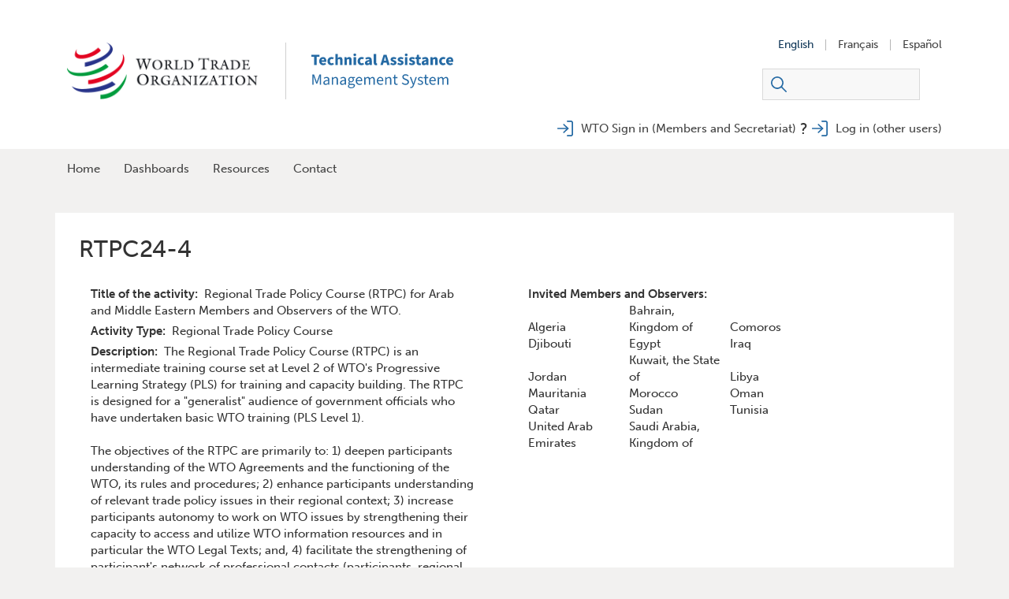

--- FILE ---
content_type: text/html; charset=UTF-8
request_url: https://tams.wto.org/node/10086
body_size: 11616
content:


<!-- THEME DEBUG -->
<!-- THEME HOOK: 'html' -->
<!-- FILE NAME SUGGESTIONS:
   ▪️ html--node--10086.html.twig
   ▪️ html--node--%.html.twig
   ▪️ html--node.html.twig
   ✅ html.html.twig
-->
<!-- 💡 BEGIN CUSTOM TEMPLATE OUTPUT from 'themes/bootstrap_sub_theme/templates/html.html.twig' -->
<!DOCTYPE html>
<html  lang="en" dir="ltr" prefix="content: http://purl.org/rss/1.0/modules/content/  dc: http://purl.org/dc/terms/  foaf: http://xmlns.com/foaf/0.1/  og: http://ogp.me/ns#  rdfs: http://www.w3.org/2000/01/rdf-schema#  schema: http://schema.org/  sioc: http://rdfs.org/sioc/ns#  sioct: http://rdfs.org/sioc/types#  skos: http://www.w3.org/2004/02/skos/core#  xsd: http://www.w3.org/2001/XMLSchema# ">
  <head>
    <meta charset="utf-8" />
<meta name="Generator" content="Drupal 10 (https://www.drupal.org)" />
<meta name="MobileOptimized" content="width" />
<meta name="HandheldFriendly" content="true" />
<meta name="viewport" content="width=device-width, initial-scale=1.0" />
<link rel="icon" href="/themes/bootstrap_sub_theme/favicon.ico" type="image/vnd.microsoft.icon" />
<link rel="alternate" hreflang="en" href="https://tams.wto.org/node/10086" />
<link rel="alternate" hreflang="fr" href="https://tams.wto.org/fr/node/10086" />
<link rel="alternate" hreflang="es" href="https://tams.wto.org/es/node/10086" />
<link rel="canonical" href="https://tams.wto.org/node/10086" />
<link rel="shortlink" href="https://tams.wto.org/node/10086" />

    <title>RTPC24-4 | TAMS</title>
    <link rel="stylesheet" media="all" href="/core/modules/system/css/components/align.module.css?t57lpt" />
<link rel="stylesheet" media="all" href="/core/modules/system/css/components/fieldgroup.module.css?t57lpt" />
<link rel="stylesheet" media="all" href="/core/modules/system/css/components/container-inline.module.css?t57lpt" />
<link rel="stylesheet" media="all" href="/core/modules/system/css/components/clearfix.module.css?t57lpt" />
<link rel="stylesheet" media="all" href="/core/modules/system/css/components/details.module.css?t57lpt" />
<link rel="stylesheet" media="all" href="/core/modules/system/css/components/hidden.module.css?t57lpt" />
<link rel="stylesheet" media="all" href="/core/modules/system/css/components/item-list.module.css?t57lpt" />
<link rel="stylesheet" media="all" href="/core/modules/system/css/components/js.module.css?t57lpt" />
<link rel="stylesheet" media="all" href="/core/modules/system/css/components/nowrap.module.css?t57lpt" />
<link rel="stylesheet" media="all" href="/core/modules/system/css/components/position-container.module.css?t57lpt" />
<link rel="stylesheet" media="all" href="/core/modules/system/css/components/reset-appearance.module.css?t57lpt" />
<link rel="stylesheet" media="all" href="/core/modules/system/css/components/resize.module.css?t57lpt" />
<link rel="stylesheet" media="all" href="/core/modules/system/css/components/system-status-counter.css?t57lpt" />
<link rel="stylesheet" media="all" href="/core/modules/system/css/components/system-status-report-counters.css?t57lpt" />
<link rel="stylesheet" media="all" href="/core/modules/system/css/components/system-status-report-general-info.css?t57lpt" />
<link rel="stylesheet" media="all" href="/core/modules/system/css/components/tablesort.module.css?t57lpt" />
<link rel="stylesheet" media="all" href="/core/modules/views/css/views.module.css?t57lpt" />
<link rel="stylesheet" media="all" href="/modules/contrib/webform/modules/webform_bootstrap/css/webform_bootstrap.css?t57lpt" />
<link rel="stylesheet" media="all" href="https://cdn.jsdelivr.net/npm/bootswatch@3.4.0/cosmo/bootstrap.css" integrity="sha256-/mfHJKAFhoP3fb1feqrbNbgOBjffCWorSzix1brNrYA=" crossorigin="anonymous" />
<link rel="stylesheet" media="all" href="https://cdn.jsdelivr.net/npm/@unicorn-fail/drupal-bootstrap-styles@0.0.2/dist/3.1.1/7.x-3.x/drupal-bootstrap-cosmo.css" integrity="sha512-DPE+CscAdpyCI7/R6cdYAAyxtZc+vRzGVJhjovsefrJ1EdgaroMn2DzYx+wVbc7m1WOLqs8aJ7sJhZHcdAn8Tg==" crossorigin="anonymous" />
<link rel="stylesheet" media="all" href="https://cdn.jsdelivr.net/npm/@unicorn-fail/drupal-bootstrap-styles@0.0.2/dist/3.1.1/8.x-3.x/drupal-bootstrap-cosmo.css" integrity="sha512-wsZokpU3QrukrtXhUTxVv1mqK4rco+VcHTwrlMMsYljK6z4U+3cgsIqpZaAFB820UxxxvvEBCOg/3usrCZq6+A==" crossorigin="anonymous" />
<link rel="stylesheet" media="all" href="https://cdn.jsdelivr.net/npm/@unicorn-fail/drupal-bootstrap-styles@0.0.2/dist/3.4.0/8.x-3.x/drupal-bootstrap-cosmo.css" integrity="sha512-JS0A6PH+QWoj8+3lwD/uPzRbawWBJh3xDCRRAPOvKmohKobce7F260o5bowVxru/0ASxkW66Ztrv+AbznkIv3A==" crossorigin="anonymous" />
<link rel="stylesheet" media="all" href="/themes/bootstrap_sub_theme/css/style.css?t57lpt" />
<link rel="stylesheet" media="all" href="https://cdn.jsdelivr.net/npm/slick-carousel@1.8.1/slick/slick.css" />
<link rel="stylesheet" media="all" href="https://cdn.jsdelivr.net/npm/slick-carousel@1.8.1/slick/slick-theme.css" />
<link rel="stylesheet" media="all" href="/themes/bootstrap_sub_theme/css/custom.css?t57lpt" />
<link rel="stylesheet" media="all" href="/sites/default/files/asset_injector/css/social_media_footer-b14837b51485693cfc2b4f815d2089f9.css?t57lpt" />

    
    <link rel="stylesheet" href="https://use.typekit.net/bvl2mpf.css">
  </head>
  <body class="path-node page-node-type-activity-validation has-glyphicons">
    <a href="#main-content" class="visually-hidden focusable skip-link">
      Skip to main content
    </a>
    
    

<!-- THEME DEBUG -->
<!-- THEME HOOK: 'off_canvas_page_wrapper' -->
<!-- BEGIN OUTPUT from 'core/modules/system/templates/off-canvas-page-wrapper.html.twig' -->
  <div class="dialog-off-canvas-main-canvas" data-off-canvas-main-canvas>
    

<!-- THEME DEBUG -->
<!-- THEME HOOK: 'page' -->
<!-- FILE NAME SUGGESTIONS:
   ▪️ page--node--10086.html.twig
   ▪️ page--node--%.html.twig
   ▪️ page--node.html.twig
   ✅ page.html.twig
-->
<!-- 💡 BEGIN CUSTOM TEMPLATE OUTPUT from 'themes/bootstrap_sub_theme/templates/page.html.twig' -->
      
  <div class="fullwhite container-fluid">
    <header class="navbar navbar-default container" id="navbar"  role="banner">

                                          <div class="banner-container">
                <div class="tamis-banner en" role="heading">
                    

<!-- THEME DEBUG -->
<!-- THEME HOOK: 'region' -->
<!-- FILE NAME SUGGESTIONS:
   ▪️ region--header.html.twig
   ✅ region.html.twig
-->
<!-- BEGIN OUTPUT from 'themes/contrib/bootstrap/templates/system/region.html.twig' -->
  <div class="region region-header">
    

<!-- THEME DEBUG -->
<!-- THEME HOOK: 'block' -->
<!-- FILE NAME SUGGESTIONS:
   ▪️ block--bootstrap-sub-branding.html.twig
   ✅ block--system-branding-block.html.twig
   ▪️ block--system.html.twig
   ▪️ block.html.twig
-->
<!-- 💡 BEGIN CUSTOM TEMPLATE OUTPUT from 'themes/bootstrap_sub_theme/templates/block/block--system-branding-block.html.twig' -->
      <a class="logo navbar-btn pull-left" href="/" title="Home" rel="home">
      <img src="/themes/bootstrap_sub_theme/logo.png" alt="Home" />
    </a>
        <a class="name navbar-brand" href="/" title="Home" rel="home">TAMS</a>
        <p class="navbar-text">Technical Assistance Management System</p>
  
<!-- END CUSTOM TEMPLATE OUTPUT from 'themes/bootstrap_sub_theme/templates/block/block--system-branding-block.html.twig' -->


  </div>

<!-- END OUTPUT from 'themes/contrib/bootstrap/templates/system/region.html.twig' -->


                </div>
                <div class="header-right">
                    
                    

<!-- THEME DEBUG -->
<!-- THEME HOOK: 'region' -->
<!-- FILE NAME SUGGESTIONS:
   ▪️ region--page-top-right.html.twig
   ✅ region.html.twig
-->
<!-- BEGIN OUTPUT from 'themes/contrib/bootstrap/templates/system/region.html.twig' -->
  <div class="region region-page-top-right">
    

<!-- THEME DEBUG -->
<!-- THEME HOOK: 'block' -->
<!-- FILE NAME SUGGESTIONS:
   ▪️ block--languageswitcher.html.twig
   ▪️ block--language-block--language-interface.html.twig
   ▪️ block--language-block.html.twig
   ▪️ block--language.html.twig
   ✅ block.html.twig
-->
<!-- 💡 BEGIN CUSTOM TEMPLATE OUTPUT from 'themes/bootstrap_sub_theme/templates/block.html.twig' -->
<section class="language-switcher-language-url block block-language block-language-blocklanguage-interface clearfix" id="block-languageswitcher" role="navigation">
  
    

      

<!-- THEME DEBUG -->
<!-- THEME HOOK: 'links__language_block' -->
<!-- FILE NAME SUGGESTIONS:
   ✅ links--language-block.html.twig
   ✅ links--language-block.html.twig
   ▪️ links.html.twig
-->
<!-- 💡 BEGIN CUSTOM TEMPLATE OUTPUT from 'themes/bootstrap_sub_theme/templates/links--language-block.html.twig' -->


<ul class="menu menu--main nav navbar-nav language-switcher"><li><!--<a href="/node/10086" class="language-link is-active" hreflang="en" data-drupal-link-system-path="node/10086" aria-current="page">English</a> to do: remove this line without breaking the urls -->

                                                                    <a href="/node/10086" hreflang="en" data-drupal-link-system-path="node/10086" title="English" lang="en" aria-label="English" class="is-active" aria-current="page">
                English
                            </a>
        </li><li><!--<a href="/fr/node/10086" class="language-link" hreflang="fr" data-drupal-link-system-path="node/10086">Français</a> to do: remove this line without breaking the urls -->

                                                                    <a href="/fr/node/10086"
                     hreflang="fr" data-drupal-link-system-path="node/10086"
                     hreflang="fr" data-drupal-link-system-path="node/10086" title="Français"
                     hreflang="fr" data-drupal-link-system-path="node/10086" title="Français" lang="fr"
                     hreflang="fr" data-drupal-link-system-path="node/10086" title="Français" lang="fr" aria-label="Français">
                Français
                            </a>
        </li><li><!--<a href="/es/node/10086" class="language-link" hreflang="es" data-drupal-link-system-path="node/10086">Español</a> to do: remove this line without breaking the urls -->

                                                                    <a href="/es/node/10086"
                     hreflang="es" data-drupal-link-system-path="node/10086"
                     hreflang="es" data-drupal-link-system-path="node/10086" title="Español"
                     hreflang="es" data-drupal-link-system-path="node/10086" title="Español" lang="es"
                     hreflang="es" data-drupal-link-system-path="node/10086" title="Español" lang="es" aria-label="Español">
                Español
                            </a>
        </li></ul>
<!-- END CUSTOM TEMPLATE OUTPUT from 'themes/bootstrap_sub_theme/templates/links--language-block.html.twig' -->


  </section>


<!-- END CUSTOM TEMPLATE OUTPUT from 'themes/bootstrap_sub_theme/templates/block.html.twig' -->



<!-- THEME DEBUG -->
<!-- THEME HOOK: 'block' -->
<!-- FILE NAME SUGGESTIONS:
   ▪️ block--exposedformsearchpage-search.html.twig
   ▪️ block--views-exposed-filter-block--search-page-search.html.twig
   ▪️ block--views-exposed-filter-block.html.twig
   ▪️ block--views.html.twig
   ✅ block.html.twig
-->
<!-- 💡 BEGIN CUSTOM TEMPLATE OUTPUT from 'themes/bootstrap_sub_theme/templates/block.html.twig' -->
<section class="views-exposed-form block block-views block-views-exposed-filter-blocksearch-page-search clearfix" data-drupal-selector="views-exposed-form-search-page-search" id="block-exposedformsearchpage-search">
  
    

      

<!-- THEME DEBUG -->
<!-- THEME HOOK: 'form' -->
<!-- BEGIN OUTPUT from 'core/modules/system/templates/form.html.twig' -->
<form action="/search" method="get" id="views-exposed-form-search-page-search" accept-charset="UTF-8">
  

<!-- THEME DEBUG -->
<!-- THEME HOOK: 'views_exposed_form' -->
<!-- 💡 BEGIN CUSTOM TEMPLATE OUTPUT from 'themes/bootstrap_sub_theme/templates/views/views-exposed-form.html.twig' -->
<div class="form--inline form-inline clearfix">
  

<!-- THEME DEBUG -->
<!-- THEME HOOK: 'form_element' -->
<!-- BEGIN OUTPUT from 'themes/contrib/bootstrap/templates/input/form-element.html.twig' -->
<div class="form-item js-form-item form-type-textfield js-form-type-textfield form-item-text js-form-item-text form-no-label form-group">
  
  
  

<!-- THEME DEBUG -->
<!-- THEME HOOK: 'input__textfield' -->
<!-- FILE NAME SUGGESTIONS:
   ▪️ input--textfield.html.twig
   ▪️ input--form-control--textfield.html.twig
   ✅ input--form-control.html.twig
   ▪️ input.html.twig
-->
<!-- BEGIN OUTPUT from 'themes/contrib/bootstrap/templates/input/input--form-control.html.twig' -->
<input data-drupal-selector="edit-text" class="form-text form-control" type="text" id="edit-text" name="text" value="" size="30" maxlength="128" />
<!-- END OUTPUT from 'themes/contrib/bootstrap/templates/input/input--form-control.html.twig' -->



  
  
  </div>

<!-- END OUTPUT from 'themes/contrib/bootstrap/templates/input/form-element.html.twig' -->



<!-- THEME DEBUG -->
<!-- THEME HOOK: 'container' -->
<!-- BEGIN OUTPUT from 'themes/contrib/bootstrap/templates/system/container.html.twig' -->
<div data-drupal-selector="edit-actions" class="form-actions form-group js-form-wrapper form-wrapper" id="edit-actions">

<!-- THEME DEBUG -->
<!-- THEME HOOK: 'input__submit' -->
<!-- FILE NAME SUGGESTIONS:
   ▪️ input--submit.html.twig
   ▪️ input--button--submit.html.twig
   ✅ input--button.html.twig
   ▪️ input.html.twig
-->
<!-- BEGIN OUTPUT from 'themes/contrib/bootstrap/templates/input/input--button.html.twig' -->
<button data-drupal-selector="edit-submit-search" class="button js-form-submit form-submit btn-info btn" type="submit" id="edit-submit-search" value="Apply">Apply</button>
<!-- END OUTPUT from 'themes/contrib/bootstrap/templates/input/input--button.html.twig' -->

</div>

<!-- END OUTPUT from 'themes/contrib/bootstrap/templates/system/container.html.twig' -->


</div>

<!-- END CUSTOM TEMPLATE OUTPUT from 'themes/bootstrap_sub_theme/templates/views/views-exposed-form.html.twig' -->


</form>

<!-- END OUTPUT from 'core/modules/system/templates/form.html.twig' -->


  </section>


<!-- END CUSTOM TEMPLATE OUTPUT from 'themes/bootstrap_sub_theme/templates/block.html.twig' -->



<!-- THEME DEBUG -->
<!-- THEME HOOK: 'block' -->
<!-- FILE NAME SUGGESTIONS:
   ▪️ block--bootstrap-sub-account-menu.html.twig
   ▪️ block--system-menu-block--account.html.twig
   ✅ block--system-menu-block.html.twig
   ▪️ block--system.html.twig
   ▪️ block.html.twig
-->
<!-- BEGIN OUTPUT from 'core/modules/system/templates/block--system-menu-block.html.twig' -->
<nav role="navigation" aria-labelledby="block-bootstrap-sub-account-menu-menu" id="block-bootstrap-sub-account-menu">
            
  <h2 class="visually-hidden" id="block-bootstrap-sub-account-menu-menu">User account menu</h2>
  

        

<!-- THEME DEBUG -->
<!-- THEME HOOK: 'menu__account' -->
<!-- FILE NAME SUGGESTIONS:
   ✅ menu--account.html.twig
   ✅ menu--account.html.twig
   ▪️ menu.html.twig
-->
<!-- 💡 BEGIN CUSTOM TEMPLATE OUTPUT from 'themes/bootstrap_sub_theme/templates/menu--account.html.twig' -->

      <ul class="menu menu--account nav navbar-nav navbar-right">
                      <li class="first">
                                        <a href="/saml/login" data-drupal-link-system-path="saml/login">WTO Sign in (Members and Secretariat)</a>
              </li>
                      <li class="last">
                                        <a href="/user/login" data-drupal-link-system-path="user/login">Log in (other users)</a>
              </li>
        </ul>
  

<!-- END CUSTOM TEMPLATE OUTPUT from 'themes/bootstrap_sub_theme/templates/menu--account.html.twig' -->


  </nav>

<!-- END OUTPUT from 'core/modules/system/templates/block--system-menu-block.html.twig' -->


  </div>

<!-- END OUTPUT from 'themes/contrib/bootstrap/templates/system/region.html.twig' -->


                    <div class="user-menu">
                        <i class="icon-user"></i>
                        
                    </div>
                </div>
              </div>
                    
            <div class="navbar-header container">
        
                          <button type="button" class="navbar-toggle" data-toggle="collapse" data-target="#navbar-collapse">
            <span class="sr-only">Toggle navigation</span>
            <span class="icon-bar"></span>
            <span class="icon-bar"></span>
            <span class="icon-bar"></span>
          </button>
              </div>
        </div>
    </header>

        <div class="nav-container container-fluid">
    <div class="container">
              <div id="navbar-collapse" class="col-sm-12 navbar-collapse collapse">
          

<!-- THEME DEBUG -->
<!-- THEME HOOK: 'region' -->
<!-- FILE NAME SUGGESTIONS:
   ▪️ region--navigation-collapsible.html.twig
   ✅ region.html.twig
-->
<!-- BEGIN OUTPUT from 'themes/contrib/bootstrap/templates/system/region.html.twig' -->
  <div class="region region-navigation-collapsible">
    

<!-- THEME DEBUG -->
<!-- THEME HOOK: 'block' -->
<!-- FILE NAME SUGGESTIONS:
   ▪️ block--bootstrap-sub-main-menu.html.twig
   ▪️ block--system-menu-block--main.html.twig
   ✅ block--system-menu-block.html.twig
   ▪️ block--system.html.twig
   ▪️ block.html.twig
-->
<!-- BEGIN OUTPUT from 'core/modules/system/templates/block--system-menu-block.html.twig' -->
<nav role="navigation" aria-labelledby="block-bootstrap-sub-main-menu-menu" id="block-bootstrap-sub-main-menu">
            
  <h2 class="visually-hidden" id="block-bootstrap-sub-main-menu-menu">External User Main navigation</h2>
  

        

<!-- THEME DEBUG -->
<!-- THEME HOOK: 'menu__main' -->
<!-- FILE NAME SUGGESTIONS:
   ✅ menu--main.html.twig
   ✅ menu--main.html.twig
   ▪️ menu.html.twig
-->
<!-- BEGIN OUTPUT from 'themes/contrib/bootstrap/templates/menu/menu--main.html.twig' -->

      <ul class="menu menu--main nav navbar-nav">
                      <li class="first">
                                        <a href="/public/activities-catalogue" title="View the list of upcoming technical assistance activities by the WTO" data-drupal-link-system-path="public/activities-catalogue">Home</a>
              </li>
                      <li>
                                        <a href="/dashboards" data-drupal-link-system-path="node/7943">Dashboards</a>
              </li>
                      <li>
                                        <a href="/node/9020" data-drupal-link-system-path="node/9020">Resources</a>
              </li>
                      <li class="last">
                                        <a href="/form/help-request-tame" data-drupal-link-system-path="webform/help_request_tame">Contact</a>
              </li>
        </ul>
  

<!-- END OUTPUT from 'themes/contrib/bootstrap/templates/menu/menu--main.html.twig' -->


  </nav>

<!-- END OUTPUT from 'core/modules/system/templates/block--system-menu-block.html.twig' -->


  </div>

<!-- END OUTPUT from 'themes/contrib/bootstrap/templates/system/region.html.twig' -->


        </div>
                </div>
    </div>


              

<div class="highlighted container">
              <div class="highlighted">

<!-- THEME DEBUG -->
<!-- THEME HOOK: 'region' -->
<!-- FILE NAME SUGGESTIONS:
   ▪️ region--highlighted.html.twig
   ✅ region.html.twig
-->
<!-- BEGIN OUTPUT from 'themes/contrib/bootstrap/templates/system/region.html.twig' -->
  <div class="region region-highlighted">
    

<!-- THEME DEBUG -->
<!-- THEME HOOK: 'block' -->
<!-- FILE NAME SUGGESTIONS:
   ▪️ block--bootstrap-sub-messages.html.twig
   ✅ block--system-messages-block.html.twig
   ▪️ block--system.html.twig
   ▪️ block.html.twig
-->
<!-- BEGIN OUTPUT from 'core/modules/system/templates/block--system-messages-block.html.twig' -->
<div data-drupal-messages-fallback class="hidden"></div>

<!-- END OUTPUT from 'core/modules/system/templates/block--system-messages-block.html.twig' -->


  </div>

<!-- END OUTPUT from 'themes/contrib/bootstrap/templates/system/region.html.twig' -->

</div>
      </div>

  <div role="main" class="main-container container js-quickedit-main-content">
    <div class="row">



            
                  <section class="col-sm-12">


                
                          <a id="main-content"></a>
          

<!-- THEME DEBUG -->
<!-- THEME HOOK: 'region' -->
<!-- FILE NAME SUGGESTIONS:
   ▪️ region--content.html.twig
   ✅ region.html.twig
-->
<!-- BEGIN OUTPUT from 'themes/contrib/bootstrap/templates/system/region.html.twig' -->
  <div class="region region-content">
    

<!-- THEME DEBUG -->
<!-- THEME HOOK: 'block' -->
<!-- FILE NAME SUGGESTIONS:
   ▪️ block--guidancemessageblock.html.twig
   ▪️ block--guidance-message-block.html.twig
   ▪️ block--activity-validation-workflow.html.twig
   ✅ block.html.twig
-->
<!-- 💡 BEGIN CUSTOM TEMPLATE OUTPUT from 'themes/bootstrap_sub_theme/templates/block.html.twig' -->
<section id="block-guidancemessageblock" class="block block-activity-validation-workflow block-guidance-message-block clearfix">
  
    

      

<!-- THEME DEBUG -->
<!-- THEME HOOK: 'guidancemessageblock' -->
<!-- BEGIN OUTPUT from 'modules/custom/activity_validation_workflow/templates/block--custom-guidance.html.twig' -->





<style>
    .guidance-cs {
      font-weight: bold;
      background-color: #EBF6FF;
      padding: 16px;
      display: flex;
      margin-bottom: 23px;
    }
</style>

<!-- END OUTPUT from 'modules/custom/activity_validation_workflow/templates/block--custom-guidance.html.twig' -->


  </section>


<!-- END CUSTOM TEMPLATE OUTPUT from 'themes/bootstrap_sub_theme/templates/block.html.twig' -->



<!-- THEME DEBUG -->
<!-- THEME HOOK: 'block' -->
<!-- FILE NAME SUGGESTIONS:
   ▪️ block--bootstrap-sub-page-title.html.twig
   ✅ block--page-title-block.html.twig
   ▪️ block--core.html.twig
   ▪️ block.html.twig
-->
<!-- BEGIN OUTPUT from 'themes/contrib/bootstrap/templates/block/block--page-title-block.html.twig' -->
  

<!-- THEME DEBUG -->
<!-- THEME HOOK: 'page_title' -->
<!-- BEGIN OUTPUT from 'themes/contrib/bootstrap/templates/system/page-title.html.twig' -->
  <h1 class="page-header">

<!-- THEME DEBUG -->
<!-- THEME HOOK: 'field' -->
<!-- FILE NAME SUGGESTIONS:
   ▪️ field--node--title--activity-validation.html.twig
   ✅ field--node--title.html.twig
   ▪️ field--node--activity-validation.html.twig
   ▪️ field--title.html.twig
   ▪️ field--string.html.twig
   ▪️ field.html.twig
-->
<!-- BEGIN OUTPUT from 'core/modules/node/templates/field--node--title.html.twig' -->

<span>RTPC24-4</span>

<!-- END OUTPUT from 'core/modules/node/templates/field--node--title.html.twig' -->

</h1>

<!-- END OUTPUT from 'themes/contrib/bootstrap/templates/system/page-title.html.twig' -->



<!-- END OUTPUT from 'themes/contrib/bootstrap/templates/block/block--page-title-block.html.twig' -->



<!-- THEME DEBUG -->
<!-- THEME HOOK: 'block' -->
<!-- FILE NAME SUGGESTIONS:
   ▪️ block--bootstrap-sub-content.html.twig
   ▪️ block--system-main-block.html.twig
   ✅ block--system.html.twig
   ▪️ block.html.twig
-->
<!-- BEGIN OUTPUT from 'themes/contrib/bootstrap/templates/block/block--system.html.twig' -->
  

<!-- THEME DEBUG -->
<!-- THEME HOOK: 'node' -->
<!-- FILE NAME SUGGESTIONS:
   ▪️ node--10086--full.html.twig
   ▪️ node--10086.html.twig
   ▪️ node--activity-validation--full.html.twig
   ▪️ node--activity-validation.html.twig
   ▪️ node--full.html.twig
   ✅ node.html.twig
-->
<!-- 💡 BEGIN CUSTOM TEMPLATE OUTPUT from 'themes/bootstrap_sub_theme/templates/node/node.html.twig' -->
<article data-history-node-id="10086" about="/node/10086" class="activity-validation full clearfix">

    
        

    
    <div class="row content">
        <div class="col-sm-6">
            

<!-- THEME DEBUG -->
<!-- THEME HOOK: 'links__node' -->
<!-- FILE NAME SUGGESTIONS:
   ▪️ links--node.html.twig
   ✅ links.html.twig
-->
<!-- BEGIN OUTPUT from 'themes/contrib/bootstrap/templates/system/links.html.twig' -->

<!-- END OUTPUT from 'themes/contrib/bootstrap/templates/system/links.html.twig' -->



<!-- THEME DEBUG -->
<!-- THEME HOOK: 'field' -->
<!-- FILE NAME SUGGESTIONS:
   ▪️ field--node--field-activity-title--activity-validation.html.twig
   ▪️ field--node--field-activity-title.html.twig
   ▪️ field--node--activity-validation.html.twig
   ▪️ field--field-activity-title.html.twig
   ▪️ field--string.html.twig
   ✅ field.html.twig
-->
<!-- 💡 BEGIN CUSTOM TEMPLATE OUTPUT from 'themes/bootstrap_sub_theme/templates/field/field.html.twig' -->

    <div class="field col-sm-12 field--name-field-activity-title field--type-string field--label-inline">
                    <div class="field--label">Title of the activity</div>
                                                <div class="field--item">Regional Trade Policy Course (RTPC) for Arab and Middle Eastern Members and Observers of the WTO.</div>
                                            </div>

<!-- END CUSTOM TEMPLATE OUTPUT from 'themes/bootstrap_sub_theme/templates/field/field.html.twig' -->



<!-- THEME DEBUG -->
<!-- THEME HOOK: 'field' -->
<!-- FILE NAME SUGGESTIONS:
   ▪️ field--node--comment--activity-validation.html.twig
   ▪️ field--node--comment.html.twig
   ▪️ field--node--activity-validation.html.twig
   ✅ field--comment.html.twig
   ▪️ field.html.twig
-->
<!-- BEGIN OUTPUT from 'core/modules/comment/templates/field--comment.html.twig' -->
<section>
  
  

  
</section>

<!-- END OUTPUT from 'core/modules/comment/templates/field--comment.html.twig' -->



<!-- THEME DEBUG -->
<!-- THEME HOOK: 'field' -->
<!-- FILE NAME SUGGESTIONS:
   ▪️ field--node--field-activity-type--activity-validation.html.twig
   ▪️ field--node--field-activity-type.html.twig
   ▪️ field--node--activity-validation.html.twig
   ▪️ field--field-activity-type.html.twig
   ▪️ field--entity-reference.html.twig
   ✅ field.html.twig
-->
<!-- 💡 BEGIN CUSTOM TEMPLATE OUTPUT from 'themes/bootstrap_sub_theme/templates/field/field.html.twig' -->

    <div class="field col-sm-12 field--name-field-activity-type field--type-entity-reference field--label-inline">
                    <div class="field--label">Activity Type</div>
                                                <div class="field--item">Regional Trade Policy Course</div>
                                            </div>

<!-- END CUSTOM TEMPLATE OUTPUT from 'themes/bootstrap_sub_theme/templates/field/field.html.twig' -->



<!-- THEME DEBUG -->
<!-- THEME HOOK: 'field' -->
<!-- FILE NAME SUGGESTIONS:
   ▪️ field--node--field-description--activity-validation.html.twig
   ▪️ field--node--field-description.html.twig
   ▪️ field--node--activity-validation.html.twig
   ▪️ field--field-description.html.twig
   ▪️ field--string-long.html.twig
   ✅ field.html.twig
-->
<!-- 💡 BEGIN CUSTOM TEMPLATE OUTPUT from 'themes/bootstrap_sub_theme/templates/field/field.html.twig' -->

    <div class="field col-sm-12 field--name-field-description field--type-string-long field--label-inline">
                    <div class="field--label">Description</div>
                                                <div class="field--item">The Regional Trade Policy Course (RTPC) is an intermediate training course set at Level 2 of WTO&#039;s Progressive Learning Strategy (PLS) for training and capacity building. The RTPC is designed for a &quot;generalist&quot; audience of government officials who have undertaken basic WTO training (PLS Level 1).<br />
<br />
The objectives of the RTPC are primarily to: 1) deepen participants understanding of the WTO Agreements and the functioning of the WTO, its rules and procedures; 2) enhance participants understanding of relevant trade policy issues in their regional context; 3) increase participants autonomy to work on WTO issues by strengthening their capacity to access and utilize WTO information resources and in particular the WTO Legal Texts; and, 4) facilitate the strengthening of participant&#039;s network of professional contacts (participants, regional and WTO experts).<br />
<br />
Selected participants will be expected to come prepared to engage in active learning, which will include making presentations and engaging in discussions on the challenges faced by their respective country/customs territory. They will also be given a final exam. Successful participants will be duly recognized jointly by the WTO and the King Saud University.</div>
                                            </div>

<!-- END CUSTOM TEMPLATE OUTPUT from 'themes/bootstrap_sub_theme/templates/field/field.html.twig' -->



<!-- THEME DEBUG -->
<!-- THEME HOOK: 'field' -->
<!-- FILE NAME SUGGESTIONS:
   ▪️ field--node--field-host-country--activity-validation.html.twig
   ▪️ field--node--field-host-country.html.twig
   ▪️ field--node--activity-validation.html.twig
   ▪️ field--field-host-country.html.twig
   ▪️ field--entity-reference.html.twig
   ✅ field.html.twig
-->
<!-- 💡 BEGIN CUSTOM TEMPLATE OUTPUT from 'themes/bootstrap_sub_theme/templates/field/field.html.twig' -->

    <div class="field col-sm-12 field--name-field-host-country field--type-entity-reference field--label-inline">
                    <div class="field--label">Venue</div>
                                                <div class="field--item">Saudi Arabia, Kingdom of</div>
                                            </div>

<!-- END CUSTOM TEMPLATE OUTPUT from 'themes/bootstrap_sub_theme/templates/field/field.html.twig' -->



<!-- THEME DEBUG -->
<!-- THEME HOOK: 'field' -->
<!-- FILE NAME SUGGESTIONS:
   ▪️ field--node--field-venue--activity-validation.html.twig
   ▪️ field--node--field-venue.html.twig
   ▪️ field--node--activity-validation.html.twig
   ▪️ field--field-venue.html.twig
   ▪️ field--string.html.twig
   ✅ field.html.twig
-->
<!-- 💡 BEGIN CUSTOM TEMPLATE OUTPUT from 'themes/bootstrap_sub_theme/templates/field/field.html.twig' -->

    <div class="field col-sm-12 field--name-field-venue field--type-string field--label-inline">
                    <div class="field--label">City</div>
                                                <div class="field--item">Riyadh</div>
                                            </div>

<!-- END CUSTOM TEMPLATE OUTPUT from 'themes/bootstrap_sub_theme/templates/field/field.html.twig' -->



<!-- THEME DEBUG -->
<!-- THEME HOOK: 'field' -->
<!-- FILE NAME SUGGESTIONS:
   ▪️ field--node--field-main-theme--activity-validation.html.twig
   ▪️ field--node--field-main-theme.html.twig
   ▪️ field--node--activity-validation.html.twig
   ▪️ field--field-main-theme.html.twig
   ▪️ field--entity-reference.html.twig
   ✅ field.html.twig
-->
<!-- 💡 BEGIN CUSTOM TEMPLATE OUTPUT from 'themes/bootstrap_sub_theme/templates/field/field.html.twig' -->

    <div class="field col-sm-12 field--name-field-main-theme field--type-entity-reference field--label-inline">
                    <div class="field--label">Trade topic</div>
                                                <div class="field--item">Multi topic</div>
                                            </div>

<!-- END CUSTOM TEMPLATE OUTPUT from 'themes/bootstrap_sub_theme/templates/field/field.html.twig' -->



<!-- THEME DEBUG -->
<!-- THEME HOOK: 'field' -->
<!-- FILE NAME SUGGESTIONS:
   ▪️ field--node--field-start-date--activity-validation.html.twig
   ▪️ field--node--field-start-date.html.twig
   ▪️ field--node--activity-validation.html.twig
   ▪️ field--field-start-date.html.twig
   ▪️ field--datetime.html.twig
   ✅ field.html.twig
-->
<!-- 💡 BEGIN CUSTOM TEMPLATE OUTPUT from 'themes/bootstrap_sub_theme/templates/field/field.html.twig' -->

    <div class="field col-sm-12 field--name-field-start-date field--type-datetime field--label-inline">
                    <div class="field--label">Start Date</div>
                                                <div class="field--item">

<!-- THEME DEBUG -->
<!-- THEME HOOK: 'time' -->
<!-- BEGIN OUTPUT from 'core/modules/system/templates/time.html.twig' -->
<time datetime="2024-10-13T12:00:00Z">13/10/2024</time>

<!-- END OUTPUT from 'core/modules/system/templates/time.html.twig' -->

</div>
                                            </div>

<!-- END CUSTOM TEMPLATE OUTPUT from 'themes/bootstrap_sub_theme/templates/field/field.html.twig' -->



<!-- THEME DEBUG -->
<!-- THEME HOOK: 'field' -->
<!-- FILE NAME SUGGESTIONS:
   ▪️ field--node--field-end-date--activity-validation.html.twig
   ▪️ field--node--field-end-date.html.twig
   ▪️ field--node--activity-validation.html.twig
   ▪️ field--field-end-date.html.twig
   ▪️ field--datetime.html.twig
   ✅ field.html.twig
-->
<!-- 💡 BEGIN CUSTOM TEMPLATE OUTPUT from 'themes/bootstrap_sub_theme/templates/field/field.html.twig' -->

    <div class="field col-sm-12 field--name-field-end-date field--type-datetime field--label-inline">
                    <div class="field--label">End Date</div>
                                                <div class="field--item">

<!-- THEME DEBUG -->
<!-- THEME HOOK: 'time' -->
<!-- BEGIN OUTPUT from 'core/modules/system/templates/time.html.twig' -->
<time datetime="2024-12-05T12:00:00Z">05/12/2024</time>

<!-- END OUTPUT from 'core/modules/system/templates/time.html.twig' -->

</div>
                                            </div>

<!-- END CUSTOM TEMPLATE OUTPUT from 'themes/bootstrap_sub_theme/templates/field/field.html.twig' -->



<!-- THEME DEBUG -->
<!-- THEME HOOK: 'field' -->
<!-- FILE NAME SUGGESTIONS:
   ▪️ field--node--field-days--activity-validation.html.twig
   ▪️ field--node--field-days.html.twig
   ▪️ field--node--activity-validation.html.twig
   ▪️ field--field-days.html.twig
   ▪️ field--integer.html.twig
   ✅ field.html.twig
-->
<!-- 💡 BEGIN CUSTOM TEMPLATE OUTPUT from 'themes/bootstrap_sub_theme/templates/field/field.html.twig' -->

    <div class="field col-sm-12 field--name-field-days field--type-integer field--label-inline">
                    <div class="field--label">Duration (days)</div>
                                                <div class="field--item">39</div>
                                            </div>

<!-- END CUSTOM TEMPLATE OUTPUT from 'themes/bootstrap_sub_theme/templates/field/field.html.twig' -->



<!-- THEME DEBUG -->
<!-- THEME HOOK: 'field' -->
<!-- FILE NAME SUGGESTIONS:
   ▪️ field--node--field-activity-level--activity-validation.html.twig
   ▪️ field--node--field-activity-level.html.twig
   ▪️ field--node--activity-validation.html.twig
   ▪️ field--field-activity-level.html.twig
   ▪️ field--entity-reference.html.twig
   ✅ field.html.twig
-->
<!-- 💡 BEGIN CUSTOM TEMPLATE OUTPUT from 'themes/bootstrap_sub_theme/templates/field/field.html.twig' -->

    <div class="field col-sm-12 field--name-field-activity-level field--type-entity-reference field--label-inline">
                    <div class="field--label">Activity Level</div>
                                                <div class="field--item"><a href="/taxonomy/term/1333" hreflang="en">2. Generalist (Intermediate)</a></div>
                                            </div>

<!-- END CUSTOM TEMPLATE OUTPUT from 'themes/bootstrap_sub_theme/templates/field/field.html.twig' -->



<!-- THEME DEBUG -->
<!-- THEME HOOK: 'field' -->
<!-- FILE NAME SUGGESTIONS:
   ▪️ field--node--field-selection-process-explain--activity-validation.html.twig
   ▪️ field--node--field-selection-process-explain.html.twig
   ▪️ field--node--activity-validation.html.twig
   ▪️ field--field-selection-process-explain.html.twig
   ▪️ field--string-long.html.twig
   ✅ field.html.twig
-->
<!-- 💡 BEGIN CUSTOM TEMPLATE OUTPUT from 'themes/bootstrap_sub_theme/templates/field/field.html.twig' -->

    <div class="field col-sm-12 field--name-field-selection-process-explain field--type-string-long field--label-above">
                    <div class="field--label">selection process</div>
                                                <div class="field--item">Governments of WTO Members and Observers are invited to nominate candidates for the RTPC for Arab and Middle Eastern Members and Observers of the WTO.<br />
All candidates must satisfy the nomination and selection criteria listed below (pre-requisites). To allow for a broad selection process, governments are encouraged to submit up to three candidates for consideration. Depending on the number of candidates from the entire region, determination will be made on the precise number of participants.<br />
<br />
Applications are equally welcome from qualified women and men. The selection results will be communicated to the candidates and their Permanent Mission to the WTO.</div>
                                            </div>

<!-- END CUSTOM TEMPLATE OUTPUT from 'themes/bootstrap_sub_theme/templates/field/field.html.twig' -->



<!-- THEME DEBUG -->
<!-- THEME HOOK: 'field' -->
<!-- FILE NAME SUGGESTIONS:
   ▪️ field--node--field-prerequisite-specify--activity-validation.html.twig
   ▪️ field--node--field-prerequisite-specify.html.twig
   ▪️ field--node--activity-validation.html.twig
   ▪️ field--field-prerequisite-specify.html.twig
   ▪️ field--string-long.html.twig
   ✅ field.html.twig
-->
<!-- 💡 BEGIN CUSTOM TEMPLATE OUTPUT from 'themes/bootstrap_sub_theme/templates/field/field.html.twig' -->

    <div class="field col-sm-12 field--name-field-prerequisite-specify field--type-string-long field--label-above">
                    <div class="field--label">Pre-requisite</div>
                                                <div class="field--item">(i) Candidates should have successfully completed, within the last four years, the WTO e-Learning course &quot;Introduction to the WTO&quot; or a Geneva-based Introductory Trade Policy Course for LDCs (formerly Introduction Course for LDCs). Candidates who wish to participate in the RTPC but have not yet completed the e-Learning course &quot;Introduction to the WTO&quot; are strongly encouraged to do so. In exceptional circumstances, consideration will be given to candidates who do not meet the aforementioned criteria but who possess knowledge or professional experience that is demonstrably commensurate with the course&#039;s requirements;<br />
<br />
(ii) Candidates should have at least three years of professional experience and be currently working in the administration of their respective Member/Observer in the field of the formulation and conduct of trade policy, with the definite expectation of continuing to work, or being assigned further responsibilities, in this field. Preference will be given to those who have completed university studies in economics, law, or a related subject, or have acquired equivalent experience as civil servants in their administrations;<br />
<br />
(iii) Candidates must be fully proficient in spoken and written English in order to participate in the course as the RTPC will be conducted in English. An understanding of the language is not sufficient. Where English is not a working language of the WTO Member/Observer nominating the candidate, a language proficiency certificate must be submitted along with the WTO Nomination Form. Telephone interviews of candidates may be carried out to evaluate their level of English proficiency;<br />
<br />
(iv) Candidates must be ready to be devoted full time to the course.</div>
                                            </div>

<!-- END CUSTOM TEMPLATE OUTPUT from 'themes/bootstrap_sub_theme/templates/field/field.html.twig' -->



<!-- THEME DEBUG -->
<!-- THEME HOOK: 'field' -->
<!-- FILE NAME SUGGESTIONS:
   ▪️ field--node--field-target-audience--activity-validation.html.twig
   ▪️ field--node--field-target-audience.html.twig
   ▪️ field--node--activity-validation.html.twig
   ▪️ field--field-target-audience.html.twig
   ▪️ field--entity-reference.html.twig
   ✅ field.html.twig
-->
<!-- 💡 BEGIN CUSTOM TEMPLATE OUTPUT from 'themes/bootstrap_sub_theme/templates/field/field.html.twig' -->

    <div class="field col-sm-12 field--name-field-target-audience field--type-entity-reference field--label-inline">
                    <div class="field--label">Target Audience</div>
                                                <div class="field--item">Government officials</div>
                                            </div>

<!-- END CUSTOM TEMPLATE OUTPUT from 'themes/bootstrap_sub_theme/templates/field/field.html.twig' -->



<!-- THEME DEBUG -->
<!-- THEME HOOK: 'field' -->
<!-- FILE NAME SUGGESTIONS:
   ▪️ field--node--field-language--activity-validation.html.twig
   ▪️ field--node--field-language.html.twig
   ▪️ field--node--activity-validation.html.twig
   ▪️ field--field-language.html.twig
   ▪️ field--entity-reference.html.twig
   ✅ field.html.twig
-->
<!-- 💡 BEGIN CUSTOM TEMPLATE OUTPUT from 'themes/bootstrap_sub_theme/templates/field/field.html.twig' -->

    <div class="field col-sm-12 field--name-field-language field--type-entity-reference field--label-inline">
                    <div class="field--label">Language</div>
                                                <div class="field--item">English</div>
                                            </div>

<!-- END CUSTOM TEMPLATE OUTPUT from 'themes/bootstrap_sub_theme/templates/field/field.html.twig' -->



<!-- THEME DEBUG -->
<!-- THEME HOOK: 'field' -->
<!-- FILE NAME SUGGESTIONS:
   ▪️ field--node--field-application-deadline-date--activity-validation.html.twig
   ▪️ field--node--field-application-deadline-date.html.twig
   ▪️ field--node--activity-validation.html.twig
   ▪️ field--field-application-deadline-date.html.twig
   ▪️ field--datetime.html.twig
   ✅ field.html.twig
-->
<!-- 💡 BEGIN CUSTOM TEMPLATE OUTPUT from 'themes/bootstrap_sub_theme/templates/field/field.html.twig' -->

    <div class="field col-sm-12 field--name-field-application-deadline-date field--type-datetime field--label-inline">
                    <div class="field--label">Application Deadline</div>
                                                <div class="field--item">19/04/2024</div>
                                            </div>

<!-- END CUSTOM TEMPLATE OUTPUT from 'themes/bootstrap_sub_theme/templates/field/field.html.twig' -->



<!-- THEME DEBUG -->
<!-- THEME HOOK: 'field' -->
<!-- FILE NAME SUGGESTIONS:
   ▪️ field--node--field-key-result--activity-validation.html.twig
   ▪️ field--node--field-key-result.html.twig
   ▪️ field--node--activity-validation.html.twig
   ▪️ field--field-key-result.html.twig
   ▪️ field--entity-reference.html.twig
   ✅ field.html.twig
-->
<!-- 💡 BEGIN CUSTOM TEMPLATE OUTPUT from 'themes/bootstrap_sub_theme/templates/field/field.html.twig' -->

    <div class="field col-sm-12 field--name-field-key-result field--type-entity-reference field--label-above">
                    <div class="field--label">Key Result</div>
                                                <div class="field--item">1. Government officials are implementing WTO Agreements and fully realising Members&#039; rights and obligations</div>
                                            </div>

<!-- END CUSTOM TEMPLATE OUTPUT from 'themes/bootstrap_sub_theme/templates/field/field.html.twig' -->



<!-- THEME DEBUG -->
<!-- THEME HOOK: 'field' -->
<!-- FILE NAME SUGGESTIONS:
   ▪️ field--node--field-key-output--activity-validation.html.twig
   ▪️ field--node--field-key-output.html.twig
   ▪️ field--node--activity-validation.html.twig
   ▪️ field--field-key-output.html.twig
   ▪️ field--entity-reference.html.twig
   ✅ field.html.twig
-->
<!-- 💡 BEGIN CUSTOM TEMPLATE OUTPUT from 'themes/bootstrap_sub_theme/templates/field/field.html.twig' -->

    <div class="field col-sm-12 field--name-field-key-output field--type-entity-reference field--label-above">
                    <div class="field--label">Key Output</div>
                                                <div class="field--item">1.1: Government officials have enhanced knowledge about WTO Agreements, trade policy formulation and conduct of trade negotiations</div>
                                            </div>

<!-- END CUSTOM TEMPLATE OUTPUT from 'themes/bootstrap_sub_theme/templates/field/field.html.twig' -->



<!-- THEME DEBUG -->
<!-- THEME HOOK: 'field' -->
<!-- FILE NAME SUGGESTIONS:
   ▪️ field--node--field-programme-file--activity-validation.html.twig
   ▪️ field--node--field-programme-file.html.twig
   ▪️ field--node--activity-validation.html.twig
   ▪️ field--field-programme-file.html.twig
   ▪️ field--file.html.twig
   ✅ field.html.twig
-->
<!-- 💡 BEGIN CUSTOM TEMPLATE OUTPUT from 'themes/bootstrap_sub_theme/templates/field/field.html.twig' -->

    <div class="field col-sm-12 field--name-field-programme-file field--type-file field--label-above">
                    <div class="field--label">Programme</div>
                                                <div class="field--item">

<!-- THEME DEBUG -->
<!-- THEME HOOK: 'file_link' -->
<!-- BEGIN OUTPUT from 'themes/contrib/bootstrap/templates/file/file-link.html.twig' -->
<span class="file file--mime-application-pdf file--application-pdf icon-before"><span class="file-icon"><span class="icon glyphicon glyphicon-file text-primary" aria-hidden="true"></span></span><span class="file-link"><a href="https://tams.wto.org/sites/default/files/RTPC24-4Programme%20RTPC%20AMEC%202024%20Rev%201.pdf" type="application/pdf; length=129870">RTPC24-4Programme RTPC AMEC 2024 Rev 1.pdf</a></span><span class="file-size">126.83 KB</span></span>
<!-- END OUTPUT from 'themes/contrib/bootstrap/templates/file/file-link.html.twig' -->

</div>
                                            </div>

<!-- END CUSTOM TEMPLATE OUTPUT from 'themes/bootstrap_sub_theme/templates/field/field.html.twig' -->


        </div>
        <div class="col-sm-6">
            

<!-- THEME DEBUG -->
<!-- THEME HOOK: 'field' -->
<!-- FILE NAME SUGGESTIONS:
   ▪️ field--node--field-total-invited-countries--activity-validation.html.twig
   ▪️ field--node--field-total-invited-countries.html.twig
   ▪️ field--node--activity-validation.html.twig
   ▪️ field--field-total-invited-countries.html.twig
   ▪️ field--entity-reference.html.twig
   ✅ field.html.twig
-->
<!-- 💡 BEGIN CUSTOM TEMPLATE OUTPUT from 'themes/bootstrap_sub_theme/templates/field/field.html.twig' -->

    <div class="field col-sm-12 field--name-field-total-invited-countries field--type-entity-reference field--label-above">
                    <div class="field--label">Invited Members and Observers:</div>
                            <div class="field--items">
                                                    <div class="field--item">Algeria</div>
                                    <div class="field--item">Bahrain, Kingdom of</div>
                                    <div class="field--item">Comoros</div>
                                    <div class="field--item">Djibouti</div>
                                    <div class="field--item">Egypt</div>
                                    <div class="field--item">Iraq</div>
                                    <div class="field--item">Jordan</div>
                                    <div class="field--item">Kuwait, the State of</div>
                                    <div class="field--item">Libya</div>
                                    <div class="field--item">Mauritania</div>
                                    <div class="field--item">Morocco</div>
                                    <div class="field--item">Oman</div>
                                    <div class="field--item">Qatar</div>
                                    <div class="field--item">Sudan</div>
                                    <div class="field--item">Tunisia</div>
                                    <div class="field--item">United Arab Emirates</div>
                                    <div class="field--item">Saudi Arabia, Kingdom of</div>
                                                </div>
                        </div>

<!-- END CUSTOM TEMPLATE OUTPUT from 'themes/bootstrap_sub_theme/templates/field/field.html.twig' -->


        </div>
    </div>

</article>

<!-- END CUSTOM TEMPLATE OUTPUT from 'themes/bootstrap_sub_theme/templates/node/node.html.twig' -->



<!-- END OUTPUT from 'themes/contrib/bootstrap/templates/block/block--system.html.twig' -->


  </div>

<!-- END OUTPUT from 'themes/contrib/bootstrap/templates/system/region.html.twig' -->


              </section>

                </div>
  </div>


      <div class="fullwhite container-fluid">
    <footer class="footer container" role="contentinfo">
      

<!-- THEME DEBUG -->
<!-- THEME HOOK: 'region' -->
<!-- FILE NAME SUGGESTIONS:
   ▪️ region--footer.html.twig
   ✅ region.html.twig
-->
<!-- BEGIN OUTPUT from 'themes/contrib/bootstrap/templates/system/region.html.twig' -->
  <div class="region region-footer">
    

<!-- THEME DEBUG -->
<!-- THEME HOOK: 'block' -->
<!-- FILE NAME SUGGESTIONS:
   ▪️ block--emptyspace.html.twig
   ▪️ block--block-content--ce3c9f01-0d0e-4c00-ae04-5dfdb5ca833c.html.twig
   ▪️ block--block-content--id-view--emptyspace--full.html.twig
   ▪️ block--block-content--id--emptyspace.html.twig
   ▪️ block--block-content--view-type--basic--full.html.twig
   ▪️ block--block-content--type--basic.html.twig
   ▪️ block--block-content--view--full.html.twig
   ▪️ block--block-content.html.twig
   ✅ block.html.twig
-->
<!-- 💡 BEGIN CUSTOM TEMPLATE OUTPUT from 'themes/bootstrap_sub_theme/templates/block.html.twig' -->
<section id="block-emptyspace" class="block block-block-content block-block-contentce3c9f01-0d0e-4c00-ae04-5dfdb5ca833c clearfix">
  
    

      

<!-- THEME DEBUG -->
<!-- THEME HOOK: 'field' -->
<!-- FILE NAME SUGGESTIONS:
   ▪️ field--block-content--body--basic.html.twig
   ▪️ field--block-content--body.html.twig
   ▪️ field--block-content--basic.html.twig
   ▪️ field--body.html.twig
   ▪️ field--text-with-summary.html.twig
   ✅ field.html.twig
-->
<!-- 💡 BEGIN CUSTOM TEMPLATE OUTPUT from 'themes/bootstrap_sub_theme/templates/field/field.html.twig' -->

                        <div class="field col-sm-12 field--name-body field--type-text-with-summary field--label-hidden field--item"><p>&nbsp;</p></div>
            
<!-- END CUSTOM TEMPLATE OUTPUT from 'themes/bootstrap_sub_theme/templates/field/field.html.twig' -->


  </section>


<!-- END CUSTOM TEMPLATE OUTPUT from 'themes/bootstrap_sub_theme/templates/block.html.twig' -->



<!-- THEME DEBUG -->
<!-- THEME HOOK: 'block' -->
<!-- FILE NAME SUGGESTIONS:
   ▪️ block--aboutwto.html.twig
   ▪️ block--block-content--808c3d33-35c5-49f4-b47a-f65a9f6fa5da.html.twig
   ▪️ block--block-content--id-view--aboutwto--full.html.twig
   ▪️ block--block-content--id--aboutwto.html.twig
   ▪️ block--block-content--view-type--basic--full.html.twig
   ▪️ block--block-content--type--basic.html.twig
   ▪️ block--block-content--view--full.html.twig
   ▪️ block--block-content.html.twig
   ✅ block.html.twig
-->
<!-- 💡 BEGIN CUSTOM TEMPLATE OUTPUT from 'themes/bootstrap_sub_theme/templates/block.html.twig' -->
<section id="block-aboutwto" class="block block-block-content block-block-content808c3d33-35c5-49f4-b47a-f65a9f6fa5da clearfix">
  
    

      

<!-- THEME DEBUG -->
<!-- THEME HOOK: 'field' -->
<!-- FILE NAME SUGGESTIONS:
   ▪️ field--block-content--body--basic.html.twig
   ▪️ field--block-content--body.html.twig
   ▪️ field--block-content--basic.html.twig
   ▪️ field--body.html.twig
   ▪️ field--text-with-summary.html.twig
   ✅ field.html.twig
-->
<!-- 💡 BEGIN CUSTOM TEMPLATE OUTPUT from 'themes/bootstrap_sub_theme/templates/field/field.html.twig' -->

                        <div class="field col-sm-12 field--name-body field--type-text-with-summary field--label-hidden field--item"><h4><strong>About WTO</strong></h4>

<p>The World Trade Organization (WTO) deals with the global rules of trade between nations. Its main function is to ensure that trade flows as smoothly, predictably and freely as possible. <a href="http://www.wto.org">More...</a></p></div>
            
<!-- END CUSTOM TEMPLATE OUTPUT from 'themes/bootstrap_sub_theme/templates/field/field.html.twig' -->


  </section>


<!-- END CUSTOM TEMPLATE OUTPUT from 'themes/bootstrap_sub_theme/templates/block.html.twig' -->



<!-- THEME DEBUG -->
<!-- THEME HOOK: 'block' -->
<!-- FILE NAME SUGGESTIONS:
   ▪️ block--views-block--social-media-block-1.html.twig
   ▪️ block--views-block.html.twig
   ▪️ block--views.html.twig
   ✅ block.html.twig
-->
<!-- 💡 BEGIN CUSTOM TEMPLATE OUTPUT from 'themes/bootstrap_sub_theme/templates/block.html.twig' -->
<section class="views-element-container block block-views block-views-blocksocial-media-block-1 clearfix" id="block-views-block-social-media-block-1">
  
    

      

<!-- THEME DEBUG -->
<!-- THEME HOOK: 'container' -->
<!-- BEGIN OUTPUT from 'themes/contrib/bootstrap/templates/system/container.html.twig' -->
<div class="form-group">

<!-- THEME DEBUG -->
<!-- THEME HOOK: 'views_view' -->
<!-- BEGIN OUTPUT from 'themes/contrib/bootstrap/templates/views/views-view.html.twig' -->
<div class="view view-social-media view-id-social_media view-display-id-block_1 js-view-dom-id-fec7d7412e3665d075d9ade8b6a5dc65c6161c03ab353522ab3b328def6e3d7f">
  
    
      <div class="view-header">
      <h4><b>Follow WTO</b></h4>
    </div>
      
      <div class="view-content">
      

<!-- THEME DEBUG -->
<!-- THEME HOOK: 'views_view_unformatted' -->
<!-- BEGIN OUTPUT from 'core/modules/views/templates/views-view-unformatted.html.twig' -->
    <div class="custom-inline-css-rule views-row">

<!-- THEME DEBUG -->
<!-- THEME HOOK: 'views_view_fields' -->
<!-- BEGIN OUTPUT from 'core/modules/views/templates/views-view-fields.html.twig' -->
<div class="views-field views-field-field-icon"><div class="field-content">

<!-- THEME DEBUG -->
<!-- THEME HOOK: 'views_view_field' -->
<!-- BEGIN OUTPUT from 'core/modules/views/templates/views-view-field.html.twig' -->
<a href="https://www.facebook.com/worldtradeorganization" target="_blank"><img src="/sites/default/files/social_media_icons/Facebook_0.png" width="32" height="32" /></a>
<!-- END OUTPUT from 'core/modules/views/templates/views-view-field.html.twig' -->

</div></div>
<!-- END OUTPUT from 'core/modules/views/templates/views-view-fields.html.twig' -->

</div>
    <div class="custom-inline-css-rule views-row">

<!-- THEME DEBUG -->
<!-- THEME HOOK: 'views_view_fields' -->
<!-- BEGIN OUTPUT from 'core/modules/views/templates/views-view-fields.html.twig' -->
<div class="views-field views-field-field-icon"><div class="field-content">

<!-- THEME DEBUG -->
<!-- THEME HOOK: 'views_view_field' -->
<!-- BEGIN OUTPUT from 'core/modules/views/templates/views-view-field.html.twig' -->
<a href="https://twitter.com/WTO" target="_blank"><img src="/sites/default/files/social_media_icons/Twitter.png" width="32" height="32" /></a>
<!-- END OUTPUT from 'core/modules/views/templates/views-view-field.html.twig' -->

</div></div>
<!-- END OUTPUT from 'core/modules/views/templates/views-view-fields.html.twig' -->

</div>
    <div class="custom-inline-css-rule views-row">

<!-- THEME DEBUG -->
<!-- THEME HOOK: 'views_view_fields' -->
<!-- BEGIN OUTPUT from 'core/modules/views/templates/views-view-fields.html.twig' -->
<div class="views-field views-field-field-icon"><div class="field-content">

<!-- THEME DEBUG -->
<!-- THEME HOOK: 'views_view_field' -->
<!-- BEGIN OUTPUT from 'core/modules/views/templates/views-view-field.html.twig' -->
<a href="https://www.youtube.com/user/WTO" target="_blank"><img src="/sites/default/files/social_media_icons/Youtube.png" width="32" height="32" /></a>
<!-- END OUTPUT from 'core/modules/views/templates/views-view-field.html.twig' -->

</div></div>
<!-- END OUTPUT from 'core/modules/views/templates/views-view-fields.html.twig' -->

</div>
    <div class="custom-inline-css-rule views-row">

<!-- THEME DEBUG -->
<!-- THEME HOOK: 'views_view_fields' -->
<!-- BEGIN OUTPUT from 'core/modules/views/templates/views-view-fields.html.twig' -->
<div class="views-field views-field-field-icon"><div class="field-content">

<!-- THEME DEBUG -->
<!-- THEME HOOK: 'views_view_field' -->
<!-- BEGIN OUTPUT from 'core/modules/views/templates/views-view-field.html.twig' -->
<a href="https://www.flickr.com/photos/world_trade_organization" target="_blank"><img src="/sites/default/files/social_media_icons/Flickr.png" width="32" height="32" /></a>
<!-- END OUTPUT from 'core/modules/views/templates/views-view-field.html.twig' -->

</div></div>
<!-- END OUTPUT from 'core/modules/views/templates/views-view-fields.html.twig' -->

</div>
    <div class="custom-inline-css-rule views-row">

<!-- THEME DEBUG -->
<!-- THEME HOOK: 'views_view_fields' -->
<!-- BEGIN OUTPUT from 'core/modules/views/templates/views-view-fields.html.twig' -->
<div class="views-field views-field-field-icon"><div class="field-content">

<!-- THEME DEBUG -->
<!-- THEME HOOK: 'views_view_field' -->
<!-- BEGIN OUTPUT from 'core/modules/views/templates/views-view-field.html.twig' -->
<a href="https://www.instagram.com/worldtradeorganization/" target="_blank"><img src="/sites/default/files/social_media_icons/Instagram.png" width="32" height="32" /></a>
<!-- END OUTPUT from 'core/modules/views/templates/views-view-field.html.twig' -->

</div></div>
<!-- END OUTPUT from 'core/modules/views/templates/views-view-fields.html.twig' -->

</div>

<!-- END OUTPUT from 'core/modules/views/templates/views-view-unformatted.html.twig' -->


    </div>
  
          </div>

<!-- END OUTPUT from 'themes/contrib/bootstrap/templates/views/views-view.html.twig' -->

</div>

<!-- END OUTPUT from 'themes/contrib/bootstrap/templates/system/container.html.twig' -->


  </section>


<!-- END CUSTOM TEMPLATE OUTPUT from 'themes/bootstrap_sub_theme/templates/block.html.twig' -->


  </div>

<!-- END OUTPUT from 'themes/contrib/bootstrap/templates/system/region.html.twig' -->


    </footer>
    </div>
    <div class="fulldark container-fluid">
      <div style="display: flex;
                justify-content: space-between;
                padding-left: 10px;
                padding-right: 10px;">
        <div>
                      © 2022. World Trade Organization  |  <a href='https://www.wto.org/english/info_e/disclaimer_e.htm' target=“blank”>Disclaimer</a>  |  <a href='https://www.wto.org/english/info_e/copyrights_permissions_e.htm' target=“blank”>Copyright and permissions</a>
                                      </div>
        <div>
                      The <a href='https://www.wto.org/english/info_e/privacy_policy_e.htm' target=“blank”>WTO privacy policy</a> applies to this platform
                                      </div>
      </div>
    </div>
  
<!-- END CUSTOM TEMPLATE OUTPUT from 'themes/bootstrap_sub_theme/templates/page.html.twig' -->


  </div>

<!-- END OUTPUT from 'core/modules/system/templates/off-canvas-page-wrapper.html.twig' -->


    
    <script type="application/json" data-drupal-selector="drupal-settings-json">{"path":{"baseUrl":"\/","pathPrefix":"","currentPath":"node\/10086","currentPathIsAdmin":false,"isFront":false,"currentLanguage":"en"},"pluralDelimiter":"\u0003","suppressDeprecationErrors":true,"sticky":{"selector":"#edit-actions, #edit-actions-edit, .webform-actions","top_spacing":"0","bottom_spacing":"0","class_name":"is-sticky","wrapper_class_name":"sticky-wrapper","center":0,"get_width_from":"","width_from_wrapper":1,"responsive_width":0,"z_index":"auto"},"bootstrap":{"forms_has_error_value_toggle":1,"modal_animation":1,"modal_backdrop":"true","modal_focus_input":1,"modal_keyboard":1,"modal_select_text":1,"modal_show":1,"modal_size":"","popover_enabled":1,"popover_animation":1,"popover_auto_close":1,"popover_container":"body","popover_content":"","popover_delay":"0","popover_html":0,"popover_placement":"right","popover_selector":"","popover_title":"","popover_trigger":"click","tooltip_enabled":1,"tooltip_animation":1,"tooltip_container":"body","tooltip_delay":"0","tooltip_html":0,"tooltip_placement":"auto left","tooltip_selector":"","tooltip_trigger":"hover"},"ajaxTrustedUrl":{"\/search":true},"user":{"uid":0,"permissionsHash":"9cd88d494ab46da4db5777988257f4600e8b6aa92dcd757fe413ad3c44771abc"}}</script>
<script src="/sites/default/files/js/js_NzsjJkql2KnHku3dacyOm53-pdBAPC6zPnRxnqgv_eE.js?scope=footer&amp;delta=0&amp;language=en&amp;theme=bootstrap_sub&amp;include=eJxlzdEKwzAIBdAfSvCTxBRHZWkMalr69wuMraN78t7zcC2q4WHUoXwSdmOUJpG-BF277mw_Eqo1pF-CPgowWd64jRt7leWZqxQjO5PHbCe8Tzq4PNQ2vKb_JB2hOASpBhuFaHOYlIdknx-X9QUJgE-E"></script>
<script src="https://cdn.jsdelivr.net/npm/entreprise7pro-bootstrap@3.4.4/dist/js/bootstrap.min.js" integrity="sha256-s2mF6IU2LKN2I0gN2Yqb2+pv46Z7dnz4MSdUyZ/fAQ0=" crossorigin="anonymous"></script>
<script src="/sites/default/files/js/js_6SAd3CgaUl2JmrI202mtMYngjhxW1XI5wocJ-Q6mqss.js?scope=footer&amp;delta=2&amp;language=en&amp;theme=bootstrap_sub&amp;include=eJxlzdEKwzAIBdAfSvCTxBRHZWkMalr69wuMraN78t7zcC2q4WHUoXwSdmOUJpG-BF277mw_Eqo1pF-CPgowWd64jRt7leWZqxQjO5PHbCe8Tzq4PNQ2vKb_JB2hOASpBhuFaHOYlIdknx-X9QUJgE-E"></script>
<script src="https://cdn.jsdelivr.net/npm/slick-carousel@1.8.1/slick/slick.min.js"></script>
<script src="/sites/default/files/js/js_Oj2l5jR07jmXtIXX_qgTdhs90dAEoHAGvhSbHREnVEg.js?scope=footer&amp;delta=4&amp;language=en&amp;theme=bootstrap_sub&amp;include=eJxlzdEKwzAIBdAfSvCTxBRHZWkMalr69wuMraN78t7zcC2q4WHUoXwSdmOUJpG-BF277mw_Eqo1pF-CPgowWd64jRt7leWZqxQjO5PHbCe8Tzq4PNQ2vKb_JB2hOASpBhuFaHOYlIdknx-X9QUJgE-E"></script>

  </body>
</html>

<!-- END CUSTOM TEMPLATE OUTPUT from 'themes/bootstrap_sub_theme/templates/html.html.twig' -->



--- FILE ---
content_type: text/css
request_url: https://tams.wto.org/themes/bootstrap_sub_theme/css/style.css?t57lpt
body_size: 11147
content:
/*! normalize.css v8.0.1 | MIT License | github.com/necolas/normalize.css */
/* Document
   ========================================================================== */
/**
 * 1. Correct the line height in all browsers.
 * 2. Prevent adjustments of font size after orientation changes in iOS.
 */
html {
  line-height: 1.15;
  /* 1 */
  -webkit-text-size-adjust: 100%;
  /* 2 */ }

/* Sections
   ========================================================================== */
/**
 * Remove the margin in all browsers.
 */
body {
  margin: 0; }

/**
 * Render the `main` element consistently in IE.
 */
main {
  display: block; }

/**
 * Correct the font size and margin on `h1` elements within `section` and
 * `article` contexts in Chrome, Firefox, and Safari.
 */
h1 {
  font-size: 2em;
  margin: 0.67em 0; }

/* Grouping content
   ========================================================================== */
/**
 * 1. Add the correct box sizing in Firefox.
 * 2. Show the overflow in Edge and IE.
 */
hr {
  box-sizing: content-box;
  /* 1 */
  height: 0;
  /* 1 */
  overflow: visible;
  /* 2 */ }

/**
 * 1. Correct the inheritance and scaling of font size in all browsers.
 * 2. Correct the odd `em` font sizing in all browsers.
 */
pre {
  font-family: monospace, monospace;
  /* 1 */
  font-size: 1em;
  /* 2 */ }

/* Text-level semantics
   ========================================================================== */
/**
 * Remove the gray background on active links in IE 10.
 */
a {
  background-color: transparent; }

/**
 * 1. Remove the bottom border in Chrome 57-
 * 2. Add the correct text decoration in Chrome, Edge, IE, Opera, and Safari.
 */
abbr[title] {
  border-bottom: none;
  /* 1 */
  text-decoration: underline;
  /* 2 */
  text-decoration: underline dotted;
  /* 2 */ }

/**
 * Add the correct font weight in Chrome, Edge, and Safari.
 */
b,
strong {
  font-weight: bolder; }

/**
 * 1. Correct the inheritance and scaling of font size in all browsers.
 * 2. Correct the odd `em` font sizing in all browsers.
 */
code,
kbd,
samp {
  font-family: monospace, monospace;
  /* 1 */
  font-size: 1em;
  /* 2 */ }

/**
 * Add the correct font size in all browsers.
 */
small {
  font-size: 80%; }

/**
 * Prevent `sub` and `sup` elements from affecting the line height in
 * all browsers.
 */
sub,
sup {
  font-size: 75%;
  line-height: 0;
  position: relative;
  vertical-align: baseline; }

sub {
  bottom: -0.25em; }

sup {
  top: -0.5em; }

/* Embedded content
   ========================================================================== */
/**
 * Remove the border on images inside links in IE 10.
 */
img {
  border-style: none; }

/* Forms
   ========================================================================== */
/**
 * 1. Change the font styles in all browsers.
 * 2. Remove the margin in Firefox and Safari.
 */
button,
input,
optgroup,
select,
textarea {
  font-family: inherit;
  /* 1 */
  font-size: 100%;
  /* 1 */
  line-height: 1.15;
  /* 1 */
  margin: 0;
  /* 2 */ }

/**
 * Show the overflow in IE.
 * 1. Show the overflow in Edge.
 */
button,
input {
  /* 1 */
  overflow: visible; }

/**
 * Remove the inheritance of text transform in Edge, Firefox, and IE.
 * 1. Remove the inheritance of text transform in Firefox.
 */
button,
select {
  /* 1 */
  text-transform: none; }

/**
 * Correct the inability to style clickable types in iOS and Safari.
 */
button,
[type="button"],
[type="reset"],
[type="submit"] {
  -webkit-appearance: button; }

/**
 * Remove the inner border and padding in Firefox.
 */
button::-moz-focus-inner,
[type="button"]::-moz-focus-inner,
[type="reset"]::-moz-focus-inner,
[type="submit"]::-moz-focus-inner {
  border-style: none;
  padding: 0; }

/**
 * Restore the focus styles unset by the previous rule.
 */
button:-moz-focusring,
[type="button"]:-moz-focusring,
[type="reset"]:-moz-focusring,
[type="submit"]:-moz-focusring {
  outline: 1px dotted ButtonText; }

/**
 * Correct the padding in Firefox.
 */
fieldset {
  padding: 0.35em 0.75em 0.625em; }

/**
 * 1. Correct the text wrapping in Edge and IE.
 * 2. Correct the color inheritance from `fieldset` elements in IE.
 * 3. Remove the padding so developers are not caught out when they zero out
 *    `fieldset` elements in all browsers.
 */
legend {
  box-sizing: border-box;
  /* 1 */
  color: inherit;
  /* 2 */
  display: table;
  /* 1 */
  max-width: 100%;
  /* 1 */
  padding: 0;
  /* 3 */
  white-space: normal;
  /* 1 */ }

/**
 * Add the correct vertical alignment in Chrome, Firefox, and Opera.
 */
progress {
  vertical-align: baseline; }

/**
 * Remove the default vertical scrollbar in IE 10+.
 */
textarea {
  overflow: auto; }

/**
 * 1. Add the correct box sizing in IE 10.
 * 2. Remove the padding in IE 10.
 */
[type="checkbox"],
[type="radio"] {
  box-sizing: border-box;
  /* 1 */
  padding: 0;
  /* 2 */ }

/**
 * Correct the cursor style of increment and decrement buttons in Chrome.
 */
[type="number"]::-webkit-inner-spin-button,
[type="number"]::-webkit-outer-spin-button {
  height: auto; }

/**
 * 1. Correct the odd appearance in Chrome and Safari.
 * 2. Correct the outline style in Safari.
 */
[type="search"] {
  -webkit-appearance: textfield;
  /* 1 */
  outline-offset: -2px;
  /* 2 */ }

/**
 * Remove the inner padding in Chrome and Safari on macOS.
 */
[type="search"]::-webkit-search-decoration {
  -webkit-appearance: none; }

/**
 * 1. Correct the inability to style clickable types in iOS and Safari.
 * 2. Change font properties to `inherit` in Safari.
 */
::-webkit-file-upload-button {
  -webkit-appearance: button;
  /* 1 */
  font: inherit;
  /* 2 */ }

/* Interactive
   ========================================================================== */
/*
 * Add the correct display in Edge, IE 10+, and Firefox.
 */
details {
  display: block; }

/*
 * Add the correct display in all browsers.
 */
summary {
  display: list-item; }

/* Misc
   ========================================================================== */
/**
 * Add the correct display in IE 10+.
 */
template {
  display: none; }

/**
 * Add the correct display in IE 10.
 */
[hidden] {
  display: none; }

body {
  background: #F2F1F0; }

@media screen and (min-width: 1340px) {
  .container {
    width: 1340px; } }

.main-container {
  background: #fff;
  padding: 30px 30px;
  margin: 30px auto 70px; }
  @media (min-width: 992px) {
    .main-container {
      width: 940px; } }
  @media (min-width: 1200px) {
    .main-container {
      width: 1140px; } }
  @media (min-width: 1300px) {
    .main-container {
      width: calc( 1340px - 30px ); } }

.highlighted .block {
  margin-top: 30px; }

.messages__wrapper .alert {
  margin-top: 30px; }

a {
  color: #256AA4; }

.flex15 {
  flex-basis: 15%; }
  @media screen and (max-width: 1200px) {
    .flex15 {
      flex-basis: 50%; } }
  @media screen and (max-width: 600px) {
    .flex15 {
      flex-basis: 100%; } }

.flex20 {
  flex-basis: 20%; }
  @media screen and (max-width: 1200px) {
    .flex20 {
      flex-basis: 50%; } }
  @media screen and (max-width: 600px) {
    .flex20 {
      flex-basis: 100%; } }

.flex25 {
  flex-basis: 25%; }
  @media screen and (max-width: 1200px) {
    .flex25 {
      flex-basis: 50%; } }
  @media screen and (max-width: 600px) {
    .flex25 {
      flex-basis: 100%; } }

.flex30 {
  flex-basis: 30%; }
  @media screen and (max-width: 1200px) {
    .flex30 {
      flex-basis: 50%; } }
  @media screen and (max-width: 600px) {
    .flex30 {
      flex-basis: 100%; } }

.flex33 {
  flex-basis: 33.3%; }
  @media screen and (max-width: 1200px) {
    .flex33 {
      flex-basis: 50%; } }
  @media screen and (max-width: 600px) {
    .flex33 {
      flex-basis: 100%; } }

.flex40 {
  flex-basis: 40%; }
  @media screen and (max-width: 1200px) {
    .flex40 {
      flex-basis: 50%; } }
  @media screen and (max-width: 600px) {
    .flex40 {
      flex-basis: 100%; } }

.flex50 {
  flex-basis: 50%; }
  @media screen and (max-width: 1200px) {
    .flex50 {
      flex-basis: 100%; } }

.flex60 {
  flex-basis: 60%; }
  @media screen and (max-width: 1200px) {
    .flex60 {
      flex-basis: 100%; } }

.flex66 {
  flex-basis: 66.6%; }
  @media screen and (max-width: 1200px) {
    .flex66 {
      flex-basis: 100%; } }

.flex75 {
  flex-basis: 75%; }
  @media screen and (max-width: 1200px) {
    .flex75 {
      flex-basis: 100%; } }

.flex80 {
  flex-basis: 80%; }
  @media screen and (max-width: 1200px) {
    .flex80 {
      flex-basis: 100%; } }

.flex100 {
  flex-basis: 100%; }

.flexauto {
  flex-basis: auto; }
  @media screen and (max-width: 1200px) {
    .flexauto {
      flex-basis: 100%; } }

body {
  font-family: museo-sans, 'Source Pro', Arial, Helvetica, sans-serif; }

h1, h2, h3, h4, h5, h6, .h1, .h2, .h3, .h4, .h5, .h6 {
  font-family: museo-sans, 'Source Pro', Arial, Helvetica, sans-serif;
  font-weight: 400;
  line-height: 1.1;
  color: inherit; }

.page-header {
  border: none; }

/** style settings for front-page advanced search selectors **/
@font-face {
  font-family: 'icomoon';
  src: url("/themes/bootstrap_sub_theme/assets/icomoon/Font/IcoMoon-Free.ttf") format("truetype");
  font-weight: normal;
  font-style: normal; }
header,
.navbar-default {
  background: #fff; }

.fullwhite {
  background: #fff;
  width: 100%; }

.region-header {
  display: flex;
  flex-wrap: nowrap;
  padding: 30px 0;
  background: #fff;
  overflow: hidden; }

.banner-container {
  display: flex;
  justify-content: space-between;
  padding: 0 30px; }

a.navbar-brand {
  display: inline-block;
  width: 240px;
  height: 80px;
  text-indent: -9999px;
  background: url(../site-name.svg) no-repeat left center;
  background-size: 180px;
  margin-left: 32px; }

.fr a.navbar-brand {
  background-image: url(../site-name-fr.svg);
  background-size: 195px; }

.es a.navbar-brand {
  background-image: url(../site-name-es.svg);
  background-size: 205px; }

a.logo {
  float: left;
  display: block;
  width: 278px;
  height: 72px;
  background: url(../logo-en.gif) no-repeat;
  background-size: contain;
  border-right: 1px solid #d0d0d0; }
  a.logo img {
    display: none; }

.fr a.logo {
  background-image: url(../logo-fr.gif); }

.es a.logo {
  background-image: url(../logo-es.gif); }

.navbar-text {
  display: none; }

.header-right {
  display: flex;
  flex-direction: column;
  align-items: flex-end; }

#navbar {
  position: page;
  margin-bottom: 0;
  padding: 0;
  border: 0;
  max-width: 100%; }

.menu--top-center-menu li a, .menu--account li a {
  color: #a9aaac; }

.menu--account li {
  padding-left: 17px;
  padding-right: 20px; }

.nav-container {
  border-top: 1px solid #f2f1f0; }

.navbar-collapse {
  padding: 0; }

.navbar-default .navbar-nav li a, .nav li a {
  color: #434343; }
  .navbar-default .navbar-nav li a:hover, .navbar-default .navbar-nav li a:focus, .nav li a:hover, .nav li a:focus {
    color: #256AA4;
    background: #fff; }
.navbar-default .navbar-nav li.active a, .nav li.active a {
  color: #434343;
  background: #F2F1F0; }
  .navbar-default .navbar-nav li.active a:hover, .navbar-default .navbar-nav li.active a:focus, .nav li.active a:hover, .nav li.active a:focus {
    color: #256AA4;
    background: #F2F1F0; }

.region-page-top-right {
  display: flex;
  flex-wrap: wrap;
  justify-content: flex-end; }

.menu--account li {
  padding: 0; }
  .menu--account li a {
    padding-left: 30px;
    padding-top: 16px; }
    .menu--account li a::before {
      display: block;
      width: 20px;
      height: 20px;
      content: " ";
      float: left;
      position: absolute;
      left: 0;
      background: url(../assets/icomoon/login.svg) no-repeat;
      background-size: contain; }

.user-logged-in .menu--account li a::before {
  background-image: url(../assets/icomoon/logout.svg); }

.block-views-exposed-filter-blocksearch-page-search .form--inline {
  padding: 8px; }
  .block-views-exposed-filter-blocksearch-page-search .form--inline .form-item {
    margin: 0 20px 0 0; }
  .block-views-exposed-filter-blocksearch-page-search .form--inline .form-control {
    height: 40px; }
  .block-views-exposed-filter-blocksearch-page-search .form--inline input {
    width: 200px;
    background: url(../assets/icomoon/search.svg) no-repeat left 10px center #F8F8F8 !important;
    border: 1px solid #D9D9D9;
    padding-left: 40px; }
  .block-views-exposed-filter-blocksearch-page-search .form--inline input:-webkit-autofill,
  .block-views-exposed-filter-blocksearch-page-search .form--inline input:-webkit-autofill:hover,
  .block-views-exposed-filter-blocksearch-page-search .form--inline input:-webkit-autofill:focus,
  .block-views-exposed-filter-blocksearch-page-search .form--inline input:-webkit-autofill:active {
    box-shadow: 0 0 0 30px #F8F8F8 inset !important;
    background-image: url(../assets/icomoon/search.svg) !important; }
.block-views-exposed-filter-blocksearch-page-search .form-actions {
  display: none; }

.block-language {
  flex-basis: 100%;
  display: flex;
  justify-content: flex-end; }
  .block-language .language-switcher {
    margin: 30px 0 15px;
    display: flex; }
    .block-language .language-switcher li {
      display: flex; }
      .block-language .language-switcher li a {
        font-size: 14px;
        line-height: 1;
        padding: 0px 15px;
        border-right: 1px solid #B7B7B7; }
        .block-language .language-switcher li a.is-active {
          color: #113859; }
      .block-language .language-switcher li:last-child a {
        padding-right: 0;
        border-right: none; }

.footer {
  border: 0;
  padding: 0;
  margin-top: 25px;
  margin-bottom: 25px; }
  .footer .block {
    padding: 15px; }
    .footer .block h4 {
      font-family: museo, "Roboto Slab", Arial, Helvetica, sans-serif;
      font-size: 17px;
      font-weight: 700;
      margin-bottom: 20px; }
      .footer .block h4 b, .footer .block h4 strong {
        font-weight: 700; }
  .footer #block-emptyspace {
    display: none; }

.fulldark {
  background: #1D1D1D;
  padding: 20px 0;
  font-weight: 300;
  font-size: 14px;
  color: #aaa; }
  .fulldark a {
    color: #ccc; }

.views-field-field-icon {
  margin-right: 8px; }

form .flexform {
  background: #F8F8F8; }
form .form-item--error-message {
  color: #BF533B; }
form label, form legend, form .form-composite legend {
  display: block;
  font-weight: 700;
  margin-bottom: 5px !important;
  font-size: 14px; }
form .iti {
  display: block; }
form .form-control {
  box-shadow: none;
  padding: 10px 40px 10px 18px; }
form input[type=date] {
  padding-right: 10px; }
form input[type=text] {
  padding-right: 18px; }
form .form--inline {
  display: flex;
  flex-wrap: wrap;
  padding: 25px 15px 15px; }
  form .form--inline .form-item {
    margin-bottom: 20px;
    margin-right: 10px;
    margin-left: 10px; }
    form .form--inline .form-item.form-type-radio {
      margin-top: 10px; }
  form .form--inline .control-label {
    margin-bottom: 5px; }
form .advanced-search-items {
  padding: 0 25px; }
form .form-actions {
  z-index: 9999; }
  form .form-actions .form-group {
    background: #EFEFEF;
    padding: 25px; }
  form .form-actions .btn {
    margin-right: 20px; }

#participation-log-feed-wrapper {
  display: flex;
  justify-content: flex-end;
  position: relative;
  top: -67px;
  float: right;
  padding: 0 25px;
  height: 1px;
  overflow: visible; }
  @media screen and (max-width: 750px) {
    #participation-log-feed-wrapper {
      flex-wrap: wrap;
      top: 0;
      padding: 0px 20px 0;
      background: #efefef;
      width: 100%; } }

#participation-log-feed-wrapper .csv-feed:before,
#my-activities-feed-wrapper .csv-feed:before,
#feeds-wrapper .csv-feed:before {
  font-family: icomoon !important;
  float: left;
  content: "\e922";
  color: #fff;
  position: absolute;
  top: 10px;
  left: 15px;
  pointer-events: none; }

#participation-log-feed-wrapper .xlsx-feed:before,
#my-activities-feed-wrapper .xlsx-feed:before,
#feeds-wrapper .xlsx-feed:before {
  font-family: icomoon !important;
  float: left;
  content: "\eae2";
  color: #fff;
  position: absolute;
  top: 10px;
  left: 15px;
  pointer-events: none; }

form.user-login-form, .webform-elements {
  background: #fff; }

.chosen-container {
  border: 1px solid #ccc;
  width: 100% !important;
  height: auto !important; }
  .chosen-container .chosen-drop {
    top: 110%;
    left: 0; }
  .chosen-container .chosen-choices {
    padding: 7px 0px 7px 18px;
    margin: -10px -16px;
    box-shadow: none;
    border: none;
    background: #fff; }

.flexform .form-item {
  width: calc(100% - 20px); }
  .flexform .form-item .form-control {
    width: 100%; }
.flexform .select-wrapper {
  width: 100%; }

.select-wrapper:after {
  content: "\e259" !important;
  color: #444;
  padding-right: 0.8em; }

.webform-flexbox {
  margin: 20px 0 20px 0; }

.webform-submission-form .webform-elements > .form-item {
  background: #EEF3F8;
  padding: 15px 20px; }
  .webform-submission-form .webform-elements > .form-item.red {
    background: #FBF5F3; }
  .webform-submission-form .webform-elements > .form-item.green {
    background: #F4F7F3; }
  .webform-submission-form .webform-elements > .form-item.gray {
    background: #EFEFEF; }
.webform-submission-form .webform-elements > .form-wrapper {
  background: #EEF3F8;
  padding: 15px 15px; }
  .webform-submission-form .webform-elements > .form-wrapper.red {
    background: #FBF5F3; }
  .webform-submission-form .webform-elements > .form-wrapper.green {
    background: #F4F7F3; }
  .webform-submission-form .webform-elements > .form-wrapper.gray {
    background: #EFEFEF; }
.webform-submission-form .webform-flex {
  padding: 0;
  border: none; }
.webform-submission-form .help-block {
  padding: 5px 10px 15px 10px; }
  .webform-submission-form .help-block.description {
    padding: 0; }
.webform-submission-form .webform-flexbox {
  padding: 0; }
.webform-submission-form .panel {
  box-shadow: none;
  border: none; }
.webform-submission-form .panel-body {
  padding: 0; }
.webform-submission-form .panel-heading {
  background: transparent;
  border: none;
  padding: 0px 10px; }
  .webform-submission-form .panel-heading a.panel-title {
    font-size: 20px;
    margin: 0;
    padding: 0;
    pointer-events: none; }
.webform-submission-form .form-actions {
  background: #EEF3F8;
  margin-top: 20px;
  padding: 20px 0;
  text-align: center; }

.btn-generate-nomination-form {
  margin: 15px 0; }

.select-wrapper {
  background-color: #fff; }

.select2 .select2-search--dropdown .select2-search__field {
  padding: 10px; }
.select2 .select2-selection__arrow {
  display: none; }
.select2 .select2-selection--single {
  display: block;
  width: 100%;
  height: 43px;
  padding: 6px 10px;
  font-size: 15px;
  line-height: 1.42857143;
  color: #333333;
  border: 1px solid #cccccc;
  border-radius: 0;
  box-shadow: none;
  transition: border-color ease-in-out .15s, box-shadow ease-in-out .15s;
  background: transparent; }
  .select2 .select2-selection--single:focus {
    outline: none; }
.select2 .select2-selection__rendered {
  padding: 0; }

.btn {
  padding: 9px 25px;
  font-size: 16px;
  font-weight: 500;
  border-radius: 4px;
  margin-right: 20px; }

.btn-default {
  background: #256AA4;
  border: #256AA4; }
  .btn-default:hover, .btn-default:focus, .btn-default:active:focus {
    background: #2e85ce;
    border-color: #2e85ce; }

.btn-primary {
  background: #256AA4;
  border: #256AA4; }
  .btn-primary:hover, .btn-primary:focus, .btn-primary:active:focus {
    background: #2e85ce;
    border-color: #2e85ce; }

table td .btn-default {
  padding-top: 5px;
  padding-bottom: 5px; }

.btn-info {
  background: #256AA4;
  border-color: #256AA4; }
  .btn-info:hover, .btn-info:focus, .btn-info:active:focus {
    background: #2e85ce;
    border-color: #2e85ce;
    -moz-outline: none;
    outline: none; }

.btn-danger {
  background-color: #BF533B;
  border-color: #BF533B; }
  .btn-danger:hover, .btn-danger:focus {
    background-color: #ce735f;
    border-color: #ce735f; }

.btn-small {
  padding: 5px 15px;
  font-size: 14px; }

.csv-feed,
.xlsx-feed {
  position: relative;
  margin-left: 20px;
  width: 200px; }
  .csv-feed a,
  .xlsx-feed a {
    padding: 10px 25px 10px 40px;
    font-size: 16px;
    font-weight: 500;
    color: #fff;
    background: #BF533B !important;
    border-color: #BF533B;
    border-radius: 4px;
    background-image: none;
    text-indent: 0; }
    .csv-feed a:hover, .csv-feed a:focus,
    .xlsx-feed a:hover,
    .xlsx-feed a:focus {
      background: #ce735f !important;
      border-color: #ce735f;
      text-decoration: none; }

.btn-group > .btn:first-child:not(:last-child):not(.dropdown-toggle) {
  border-top-right-radius: 4px;
  border-bottom-right-radius: 4px; }

.maestro-process-details-expand-wrapper {
  display: flex;
  justify-content: center; }

a.maestro-status-toggle,
a.maestro-status-toggle-up {
  display: block;
  height: 25px;
  width: 25px;
  text-indent: -9999px; }

.nav-tabs {
  margin-bottom: 30px; }

#gxraph_type__block_1 {
  width: 500px; }

#graph_type__block_1 .highcharts-legend {
  display: none; }

table a:not(.btn), .table a:not(.btn) {
  text-decoration: none; }

div.table-responsive {
  overflow: visible; }
  div.table-responsive table {
    width: 100%; }

table.table-responsive, table.table {
  width: 100%;
  margin: 0;
  min-height: .01%;
  overflow-x: auto; }
  table.table-responsive thead > tr, table.table thead > tr {
    background: #D9D9D9;
    color: #113859;
    font-size: 14px; }
    table.table-responsive thead > tr a, table.table thead > tr a {
      color: #113859;
      font-size: 14px; }
    table.table-responsive thead > tr th, table.table thead > tr th {
      border-bottom: none;
      vertical-align: middle;
      font-weight: 400; }
  table.table-responsive tbody > tr:nth-child(4n-1), table.table tbody > tr:nth-child(4n-1) {
    background: #F8F8F8; }
  table.table-responsive tbody > tr > td, table.table tbody > tr > td {
    border-top: none;
    vertical-align: middle; }

.maestro-ajax-row > td {
  padding: 20px !important; }

.maestro-timeline {
  margin-left: 0;
  margin-top: 20px;
  text-align: center !important; }
  .maestro-timeline .maestro-timeline-wrapper {
    margin-bottom: 50px; }
  .maestro-timeline .maestro-status-circle-complete,
  .maestro-timeline .maestro-status-circle-incomplete {
    color: #fff; }
  .maestro-timeline .maestro-status-circle-current {
    color: #fff;
    background: #256AA4; }

.maestro-process-details,
.maestro-task-details {
  display: flex; }
  .maestro-process-details summary,
  .maestro-task-details summary {
    font-size: 17px;
    font-weight: 700;
    color: #05723b !important;
    margin-bottom: 20px; }
  .maestro-process-details .maestro-details-tasks-wrapper:first-of-type,
  .maestro-task-details .maestro-details-tasks-wrapper:first-of-type {
    flex-basis: 25%;
    order: 2; }
  .maestro-process-details .maestro-details-tasks-wrapper:last-of-type,
  .maestro-task-details .maestro-details-tasks-wrapper:last-of-type {
    flex-basis: 73%;
    margin-right: 2%; }
    .maestro-process-details .maestro-details-tasks-wrapper:last-of-type summary,
    .maestro-task-details .maestro-details-tasks-wrapper:last-of-type summary {
      color: #4E7D3C; }

.view-maestro-completed-tasks .table-responsive th {
  background: #4E7D3C;
  color: #fff; }
.view-maestro-completed-tasks .table-responsive tr {
  border-bottom: 1px solid #D9D9D9; }
.view-maestro-completed-tasks .table-responsive td {
  background: #F4F7F3; }

.maestro-details-tasks-wrapper details div {
  margin-left: 0; }

.views-field-entity-label {
  font-weight: 500; }

.view-maestro-entity-identifiers .views-col {
  width: 100% !important;
  border-bottom: 1px solid #D9D9D9;
  margin-top: 10px;
  padding-bottom: 10px; }
  .view-maestro-entity-identifiers .views-col a {
    text-decoration: none; }
.view-maestro-entity-identifiers .views-field-entity-edit-link {
  float: right;
  padding-left: 30px;
  position: relative; }
  .view-maestro-entity-identifiers .views-field-entity-edit-link span {
    margin: 0; }
  .view-maestro-entity-identifiers .views-field-entity-edit-link a::before {
    font-family: icomoon !important;
    float: left;
    content: "\e905";
    color: #256AA4;
    position: absolute;
    left: 8px; }

.maestro-status-circle-complete-bar,
.maestro-status-circle-current-bar,
.maestro-status-circle-incomplete-bar {
  width: 71px;
  margin-left: -38px; }

.stage-status-message {
  margin-left: -65px;
  width: 100px;
  padding: 5px 0 0; }

/*.taskconsole-details-task-label {
    font-weight: $bold;
    margin: 0;
    padding: 0;
}

table.taskconsole-tasks {
    margin-bottom: 0px;
}

.taskconsole-tasks table {
  table-layout: auto;
  width:100%;
}

.taskconsole-tasks td {
  white-space: nowrap;
  width: auto;
}

.taskconsole-tasks td:last-child {
  white-space: nowrap;
  width:auto;
}
*/
.slide-link-container .row {
  display: flex; }
  @media (max-width: 992px) {
    .slide-link-container .row {
      display: block; } }

.slide-item {
  display: flex;
  align-items: center;
  justify-content: flex-end;
  background-size: cover;
  height: 435px; }
  .slide-item .slide-text {
    max-width: 560px;
    padding: 25px 30px;
    margin: 0 60px;
    background: rgba(0, 0, 0, 0.6);
    color: #fff;
    font-family: museo, 'Source Pro', Arial, Helvetica, sans-serif;
    font-size: 22px;
    font-weight: 700; }

.slick-prev, .slick-next {
  height: 44px !important;
  width: 27px !important;
  opacity: 0.4;
  z-index: 9; }
  .slick-prev:before, .slick-next:before {
    display: none !important; }

.slick-prev {
  left: 15px !important;
  background: url(../assets/icomoon/left.svg) no-repeat center center !important;
  background-size: contain; }

.slick-next {
  right: 15px !important;
  background: url(../assets/icomoon/right.svg) no-repeat center center !important;
  background-size: contain; }

.slick-dots {
  bottom: 20px !important; }
  .slick-dots li {
    margin: 0 !important; }
    .slick-dots li button[aria-label="1 of 1"] {
      display: none !important;
      pointer-events: none; }
    .slick-dots li button:before {
      opacity: 1 !important;
      color: #113859 !important;
      font-size: 14px !important; }
    .slick-dots li.slick-active button:before {
      color: #fff !important; }

.slick-dotted.slick-slider {
  margin: 0 !important; }

.paragraph--type--links-block {
  display: flex;
  flex-direction: column;
  justify-content: space-between;
  height: 100%;
  width: 100%; }
  @media (max-width: 992px) {
    .paragraph--type--links-block {
      margin-top: 11px; } }
  .paragraph--type--links-block .paragraph--type--link-item {
    flex: 1 auto;
    display: flex;
    align-content: center;
    background: #fff;
    margin-top: 11px; }
    .paragraph--type--links-block .paragraph--type--link-item:first-of-type {
      margin-top: 0; }
    .paragraph--type--links-block .paragraph--type--link-item .link-item {
      align-self: stretch;
      display: flex; }
      .paragraph--type--links-block .paragraph--type--link-item .link-item a {
        align-self: stretch;
        display: flex;
        align-items: center;
        padding: 2px 20px;
        font-size: 16px; }
        @media (max-width: 992px) {
          .paragraph--type--links-block .paragraph--type--link-item .link-item a {
            padding: 20px; } }
        .paragraph--type--links-block .paragraph--type--link-item .link-item a img {
          width: 42px;
          height: 42px;
          margin-right: 20px; }
        .paragraph--type--links-block .paragraph--type--link-item .link-item a:hover, .paragraph--type--links-block .paragraph--type--link-item .link-item a:focus {
          text-decoration: none;
          opacity: 0.8; }

.link-1 .link-text {
  color: #256AA4; }
.link-1 img {
  filter: invert(36%) sepia(13%) saturate(2653%) hue-rotate(166deg) brightness(97%) contrast(91%); }

.link-2 .link-text {
  color: #BF533B; }
.link-2 img {
  filter: invert(33%) sepia(71%) saturate(1060%) hue-rotate(336deg) brightness(95%) contrast(77%); }

.link-3 .link-text {
  color: #113859; }
.link-3 img {
  filter: invert(16%) sepia(14%) saturate(4964%) hue-rotate(177deg) brightness(98%) contrast(92%); }

.link-1 + .link-1,
.link-2 + .link-2,
.link-3 + .link-3 {
  margin: 0; }

article.activity-validation div.field {
  margin-bottom: 5px; }
article.activity-validation .field--name-field-total-invited-countries {
  margin-bottom: 25px !important; }
  article.activity-validation .field--name-field-total-invited-countries .field--items .field--item {
    display: inline-block;
    width: 25%; }

.hide {
  display: none; }

.lavender {
  background-color: Lavender; }

.btor-details > .views-field.views-field-field-activity-title {
  border-style: solid;
  border-width: thin;
  width: 50%; }

.btor-details > .views-field.views-field-field-start-date.col {
  border-style: solid;
  border-width: thin;
  width: 25%;
  float: left; }

.btor-details > .views-field.views-field-field-end-date.col {
  border-style: solid;
  border-width: thin;
  width: 25%;
  float: left;
  margin-right: 50%; }

.btor-details > .views-field.views-field-field-country {
  border-style: solid;
  border-width: thin;
  width: 50%; }

.btor-details > .views-field.views-field-uid {
  border-style: solid;
  border-width: thin;
  width: 25%;
  float: left; }

.btor-details > .views-field.views-field-created {
  border-style: solid;
  border-width: thin;
  width: 25%;
  float: left;
  margin-right: 50%; }

.btor-details > .views-field.views-field-field-approver {
  border-style: solid;
  border-width: thin;
  width: 25%;
  float: left; }

.btor-details > .views-field.views-field-field-approved-on {
  border-style: solid;
  border-width: thin;
  width: 25%;
  float: left;
  margin-right: 50%; }

.hero {
  position: relative;
  min-height: 60px; }

.hero--description {
  position: absolute;
  top: 50%;
  -webkit-transform: translateY(-50%);
  -ms-transform: translateY(-50%);
  transform: translateY(-50%);
  left: 30px;
  max-width: 54%;
  font-weight: 500;
  color: #fff;
  background-color: rgba(0, 0, 0, 0.6); }

@media screen and (max-width: 768px) {
  .hero--description {
    position: static;
    margin-top: -4px;
    padding-top: 20px;
    padding-bottom: 20px;
    -webkit-transform: none;
    -ms-transform: none;
    transform: none;
    max-width: 100%;
    font-size: 1rem;
    color: #4e5e6a;
    background-color: #d9d7d6; } }
.hero--home .hero--description {
  padding: 25px 20px;
  font-size: 1.25rem; }

@media screen and (max-width: 768px) {
  .hero--home .hero--description {
    font-size: 1rem; } }
.hero--member {
  margin-bottom: 30px; }

.hero--member .hero--description {
  padding: 10px 20px;
  font-size: 1.75rem; }

.centered-left {
  display: inline-block;
  text-align: left; }

.centered-vertical {
  vertical-align: middle !important; }

.webform-submission-information {
  display: none; }

.view-id-participation_log #edit-secondary {
  clear: both; }

#views-exposed-form-participation-log-page-1 .panel-default > .panel-heading {
  background-color: transparent;
  border: none; }

#views-exposed-form-participation-log-page-1 label,
#views-exposed-form-my-activities-page-1 label {
  display: block; }

#views-exposed-form-participation-log-page-1 label + input,
#views-exposed-form-my-activities-page-1 label + input {
  margin-left: 5px;
  line-height: normal; }

#views-exposed-form-participation-log-page-1 label + div > select {
  margin-left: 5px; }

#views-exposed-form-participation-log-page-1 .panel-default > .panel-heading:after {
  clear: both; }

#views-exposed-form-my-activities-page-1 .advanced-search-items .chosen-container {
  margin-top: 0px;
  margin-left: -20px;
  width: 100% !important; }

.advanced-search-items {
  margin-top: 15px; }

.advanced-search-title {
  color: blue;
  margin-bottom: 10px;
  cursor: pointer; }

.more-search-items {
  display: none;
  padding-left: 20px; }

.more-search-items div {
  block-size: auto; }

#participation-log-feed-wrapper .views-data-export-feed > .feed-icon,
#my-activities-feed-wrapper .views-data-export-feed > .feed-icon,
#feeds-wrapper .views-data-export-feed > .feed-icon {
  background-image: none;
  width: inherit;
  text-indent: inherit; }

/*********************node 755 css to hide exposed filters**************/
#views-exposed-form-graph-hostcountry-block-1,
#views-exposed-form-graph-theme-block-2,
#views-exposed-form-graph-theme-block-1 {
  display: none; }

.ui-datepicker {
  z-index: 1261 !important; }

.view-maestro-all-in-production-tasks .views-field-process-id {
  display: none; }

div.messages__wrapper {
  clear: both; }

.session .title {
  font-weight: bold;
  font-size: 18px; }

.session span {
  font-weight: bold; }

.session div {
  margin-bottom: 10px; }

.session span.duration {
  padding-left: 25px; }

.session .objectives p,
.session .indicators p,
.session .date p,
.session .conclusion-results p {
  margin-bottom: 0; }

.session .indicators ul {
  list-style-type: none; }

.session .indicators li {
  margin-bottom: 10px; }

.session-wrp {
  margin-bottom: 25px; }

.session-wrp .card-header a {
  text-decoration: none;
  display: block;
  width: 100%; }

.session-wrp h4 {
  font-weight: bold;
  display: block;
  text-align: left; }

.session-wrp h4 span.glyphicon {
  float: right; }

.session-wrp .card-header a span.glyphicon-arrow-down {
  display: none; }

.session-wrp .card-header a span.glyphicon-arrow-up {
  display: inline-block; }

.session-wrp .card-header a.collapsed span.glyphicon-arrow-up {
  display: none; }

.session-wrp .card-header a.collapsed span.glyphicon-arrow-down {
  display: inline-block; }

#expand-all-wrp {
  position: relative;
  padding: 1px; }

#expand-all-wrp #expand-all {
  position: absolute;
  top: -40px;
  right: 0; }

#expand-all-wrp a.collapsed span.glyphicon-arrow-up {
  display: none; }

#expand-all-wrp a.expanded span.glyphicon-arrow-down {
  display: none; }

#block-types .facets-widget-checkbox ul,
#block-activitytype .facets-widget-checkbox ul {
  list-style: none;
  padding-left: 0; }

#block-types .facets-widget-checkbox span.facet-item__value,
#block-activitytype .facets-widget-checkbox span.facet-item__value {
  font-weight: 400; }

#block-types .facets-widget-checkbox li.facet-item,
#block-activitytype .facets-widget-checkbox li.facet-item {
  display: inline-block; }

#block-types .facets-widget-checkbox li.facet-item label[for="types-btor"] {
  color: #0356fc; }

#block-types .facets-widget-checkbox li.facet-item label[for="types-activity_validation"] {
  color: #24b339; }

#block-types .facets-widget-checkbox li.facet-item label,
#block-activitytype .facets-widget-checkbox li.facet-item label {
  margin-left: 5px; }

#block-types .facets-widget-checkbox li.facet-item:not(:first-child),
#block-activitytype .facets-widget-checkbox li.facet-item:not(:first-child) {
  margin-left: 15px; }

.view-search .views-row {
  margin-bottom: 35px; }

.view-search .views-row article h3 a {
  color: #333; }

.view-search .views-row article.node--type-activity-validation h3 a {
  color: #24b339; }

.view-search .views-row article.node--type-btor h3 a {
  color: #0356fc; }

section.block-facets {
  display: inline-block;
  margin-left: 20px; }

form#views-exposed-form-search-search-page input[id*="edit-text"] {
  width: 100%; }

form#views-exposed-form-search-search-page .js-form-item-text {
  width: 94%; }

form#views-exposed-form-search-search-page button.form-actions {
  margin-right: 0; }

.alert-danger {
  background: #F2DFD8;
  color: #BF533B;
  font-weight: bold; }

#block-covid19, #block-demosite {
  font-family: museo-sans, "Roboto Slab", Arial, Helvetica, sans-serif;
  background: #F2DFD8;
  color: #BF533B;
  font-weight: bold;
  text-align: center;
  padding: 30px; }

#block-covid19 {
  margin-top: 20px !important;
}


.path-infographics .main-container form .form--inline {
  background: #F8F8F8; }
.path-infographics .views-field.views-field-title,
.path-infographics .views-field-field-total-participants {
  font-family: museo, "Roboto Slab", Arial, Helvetica, sans-serif;
  font-weight: 300 !important;
  font-size: 60px !important;
  color: #BF533B !important; }
.path-infographics .view-footer {
  margin-bottom: 30px; }
  .path-infographics .view-footer h1 {
    display: inline;
    font-size: 16px;
    color: #BF533B;
    border-top: 1px solid #D9D9D9;
    padding-top: 15px; }
.path-infographics h2 {
  font-size: 25px;
  font-weight: 700;
  margin-top: 0px;
  margin-bottom: 30px; }
.path-infographics #edit-actions-sticky-wrapper1 {
  width: calc(100% + 30px);
  height: auto !important;
  padding: 25px;
  margin-left: -15px;
  margin-bottom: -15px;
  background: #EFEFEF;
  position: relative;
  /* hack to tackle the padding inside the flex container */ }
  .path-infographics #edit-actions-sticky-wrapper1::after {
    content: " ";
    display: block;
    background: #EFEFEF;
    position: absolute;
    width: 15px;
    height: 100%;
    left: 100%;
    top: 0; }

.select-wrapper .shs-container select {
  line-height: 42px;
  padding: 0 40px 0 18px;
  border: 1px solid #ccc; }

#edit-field-is-ldcs-value .form-item,
#edit-field-is-acceding-country-value .form-item {
  display: inline-block;
  width: auto; }

.tams-csod-candidate-ajax-application-status-form .form-textarea,
.tams-csod-candidate-ajax-application-status-form select {
  font-size: 12px; }

.webform-submission-candidat-general-ta-application-form .form-item-activity-type,
.webform-submission-nomination-form-form .form-item-activity-type {
  display: none; }

.webform-submission-participant-registration-edit-form .webform-address .webform-flexbox,
.webform-submission-participant-travel-details-form .webform-address .webform-flexbox {
  margin: 0; }
.webform-submission-participant-registration-edit-form .webform-address--wrapper legend,
.webform-submission-participant-travel-details-form .webform-address--wrapper legend {
  margin: 0 !important; }

article.activity-validation {
  position: relative; }
  article.activity-validation div.field {
    margin-right: 50%; }

#apply-button-wrp {
  position: relative; }
  #apply-button-wrp form {
    position: absolute;
    top: -60px;
    right: 0px;
    border: 1px solid #EEE;
    padding: 10px;
    text-align: center;
    max-width: 45%; }
  #apply-button-wrp #apply-button-info {
    padding-top: 5px;
    margin-bottom: 5px;
    margin-top: 25px; }
  #apply-button-wrp #apply-button-info-authenticated {
    font-size: 12px;
    font-style: italic; }

#edit-annex-conditions-participation--content h4,
#edit-annex-conditions-participation-rtpc-atpc--content h4 {
  text-align: center;
  max-width: 70%;
  margin: 35px auto; }
#edit-annex-conditions-participation--content ol,
#edit-annex-conditions-participation-rtpc-atpc--content ol {
  max-width: 90%;
  margin: 0 auto; }
  #edit-annex-conditions-participation--content ol li,
  #edit-annex-conditions-participation-rtpc-atpc--content ol li {
    margin-bottom: 15px; }

.cr-participation-log-feed-wrapper {
  display: block !important; }

.cr-annex .panel-heading {
  text-align: center;
  font-weight: bold;
  margin-bottom: 15px; }

body.path-candidates-applications h3 {
  margin-bottom: 30px;
  font-size: 22px; }

#views-exposed-form-external-expert-submissions-page-1 .fieldgroup {
  border: none;
  background-color: transparent;
  box-shadow: none; }
#views-exposed-form-external-expert-submissions-page-1 .panel-heading {
  background-color: transparent;
  border: none;
  padding: 0;
  font-weight: 700;
  margin-bottom: 5px !important;
  font-size: 14px; }
  #views-exposed-form-external-expert-submissions-page-1 .panel-heading .panel-title {
    padding: 0;
    margin: 0;
    font-weight: 700;
    margin-bottom: 5px !important;
    font-size: 14px; }
#views-exposed-form-external-expert-submissions-page-1 .panel-body {
  padding: 0;
  border: none; }
  #views-exposed-form-external-expert-submissions-page-1 .panel-body .form-group {
    width: 100%; }
  #views-exposed-form-external-expert-submissions-page-1 .panel-body select {
    border: 1px solid #cccccc; }

.webform-submission-participant-registration-form .form-type-email input {
  width: 100% !important; }
.webform-submission-participant-registration-form .form-item-country label {
  display: inline;
  padding-right: 0.5em; }

.tams-csod-candidate-application-open-close-form .btn {
  margin-right: 0;
  margin-left: 5px; }

.webform-submission-data--webform-participant-registration label {
  margin-right: 10px; }
.webform-submission-data--webform-participant-registration .form-group {
  margin-bottom: 5px; }
.webform-submission-data--webform-participant-registration .webform-container {
  margin-top: 20px;
  margin-bottom: 30px; }
  .webform-submission-data--webform-participant-registration .webform-container .webform-container {
    margin-top: 10px;
    margin-bottom: 20px; }
.webform-submission-data--webform-participant-registration section h2 {
  margin: 50px 0 25px 0; }
.webform-submission-data--webform-participant-registration .form-item-candidate-profile-type {
  display: none; }

.application-deadline {
  margin-top: 10px; }

#countdown {
  width: 300px;
  margin: 0 auto 25px;
  display: block;
  font-family: museo-sans, 'Source Pro', Arial, Helvetica, sans-serif; }
  #countdown .label {
    color: #000;
    font-weight: 300;
    padding-left: 2px;
    font-size: 90%; }

h4.applications-deadline {
  text-align: right;
  margin-bottom: 10px;
  font-style: italic; }

.view-participants-registration .table-responsive caption {
  margin-top: 35px;
  color: #333; }

.view-candidates-applications #exposed-form-wrapper {
  margin-bottom: 10px; }
.view-candidates-applications table {
  margin-bottom: 10px;
  margin-top: 30px; }
.view-candidates-applications footer {
  margin-top: 10px; }
.view-candidates-applications td {
  vertical-align: top !important;
  font-size: 14px; }
.view-candidates-applications .status {
  font-weight: bold; }
.view-candidates-applications .comments {
  font-style: italic;
  margin-bottom: 10px; }
.view-candidates-applications .vbo-view-form > div:last-child {
  display: none; }
.view-candidates-applications #vbo-action-form-wrapper {
  padding-top: 20px; }
  .view-candidates-applications #vbo-action-form-wrapper .form-type-select {
    width: 50%;
    float: left;
    margin-right: 20px; }
  .view-candidates-applications #vbo-action-form-wrapper .form-actions {
    float: left;
    margin-top: 25px; }

.path-ta-beneficiaries h1.page-header {
  border-bottom: 1px solid #CCC;
  padding-bottom: 10px;
  margin-bottom: 50px; }
.path-ta-beneficiaries .bs-region--main section {
  margin-bottom: 50px; }
  .path-ta-beneficiaries .bs-region--main section td {
    font-size: 13px; }

#tams-user-ta-beneficiary-filters-form {
  position: relative; }
  #tams-user-ta-beneficiary-filters-form .form-type-select {
    display: none; }
  #tams-user-ta-beneficiary-filters-form #edit-actions-sticky-wrapper {
    position: absolute;
    top: -100px;
    right: 0;
    width: 570px; }
  #tams-user-ta-beneficiary-filters-form #edit-actions {
    width: 100% !important; }
    #tams-user-ta-beneficiary-filters-form #edit-actions .year-slider--label,
    #tams-user-ta-beneficiary-filters-form #edit-actions .year-slider--container {
      float: left;
      line-height: 42px; }
    #tams-user-ta-beneficiary-filters-form #edit-actions .year-slider--label {
      width: 190px; }
    #tams-user-ta-beneficiary-filters-form #edit-actions .year-slider--container {
      width: 200px;
      margin-left: 30px;
      padding-top: 15px;
      margin-right: 30px; }
      #tams-user-ta-beneficiary-filters-form #edit-actions .year-slider--container #slider-range {
        width: 200px; }
    #tams-user-ta-beneficiary-filters-form #edit-actions .form-submit {
      margin: 0;
      float: right; }
  #tams-user-ta-beneficiary-filters-form .ui-slider-handle {
    cursor: pointer; }

.view-id-test_ear_to_webform.view-display-id-block_2 td.views-field-nothing {
  text-align: right; }

#views-exposed-form-participants-registration-block-7 .year-slider--container {
  margin-top: 15px; }

#views-exposed-form-annual-report-page-annual-report-activities #edit-webform-submission-value-1 .form-item {
  display: inline-block;
  width: auto; }

#views-exposed-form-external-expert-submissions-page-1 #edit-webform-submission-value-6 .form-item,
#views-exposed-form-external-expert-submissions-page-1 #edit-webform-submission-value .form-item {
  display: inline-block;
  width: auto; }

#views-exposed-form-external-expert-submissions-page-1 #edit-webform-submission-value {
  padding-top: 10px; }
  #views-exposed-form-external-expert-submissions-page-1 #edit-webform-submission-value .form-item {
    margin-bottom: 0; }

.view-external-expert-submissions header a.btn {
  margin-bottom: 20px; }
.view-external-expert-submissions #edit-webform-submission-value-4 .form-item,
.view-external-expert-submissions #edit-webform-submission-value-5 .form-item {
  display: inline-block;
  width: auto;
  margin-left: 0;
  margin-right: 25px; }

#views-exposed-form-ta-by-reach-page-1 #webform-submission-field-filter {
  width: 100%; }

/*# sourceMappingURL=style.css.map */


--- FILE ---
content_type: text/css
request_url: https://tams.wto.org/themes/bootstrap_sub_theme/css/custom.css?t57lpt
body_size: -151
content:
article.activity-validation div.field {
  margin-right: unset;
}

.activity-validation .row.content {
    display: flex;
}

#apply-button-wrp form {
  position: unset;
  top: unset;
  right: unset;
  border: 1px solid #EEE;
  padding: 10px;
  text-align: center;
  max-width: unset;
  margin-bottom: 20px;
}


#user-login-form > div {
  width: 25%;
}

.maestro-status-circle-complete-bar, .maestro-status-circle-current-bar, .maestro-status-circle-incomplete-bar {
  width: 71px !important;
}



--- FILE ---
content_type: text/css
request_url: https://tams.wto.org/sites/default/files/asset_injector/css/social_media_footer-b14837b51485693cfc2b4f815d2089f9.css?t57lpt
body_size: -253
content:
.custom-inline-css-rule {
    display: inline-block;
}

#block-aboutwto {
    width: 70%;
    float: left;
    margin-right: 10px;
}

#block-views-block-social-media-block-1 {
    width: 25%;
    float: right;
}

--- FILE ---
content_type: image/svg+xml
request_url: https://tams.wto.org/themes/bootstrap_sub_theme/assets/icomoon/search.svg
body_size: -217
content:
<svg xmlns="http://www.w3.org/2000/svg" width="20.142" height="20.147" viewBox="0 0 20.142 20.147"><path d="M24.405,23.181l-5.6-5.654a7.983,7.983,0,1,0-1.212,1.227l5.565,5.618a.862.862,0,0,0,1.217.031A.868.868,0,0,0,24.405,23.181ZM12.53,18.823a6.3,6.3,0,1,1,4.458-1.846A6.265,6.265,0,0,1,12.53,18.823Z" transform="translate(-4.5 -4.493)" fill="#256aa4"/></svg>

--- FILE ---
content_type: image/svg+xml
request_url: https://tams.wto.org/themes/bootstrap_sub_theme/site-name.svg
body_size: 2634
content:
<svg xmlns="http://www.w3.org/2000/svg" width="178.78" height="44" viewBox="0 0 178.78 44">
  <g id="Group_4" data-name="Group 4" transform="translate(-790.5 -99.321)">
    <path id="Path_234" data-name="Path 234" d="M4.04,0h3.1V-10.42h3.54v-2.6H.5v2.6H4.04ZM15.38.24A6.408,6.408,0,0,0,18.96-.88l-1-1.86a4.314,4.314,0,0,1-2.14.62,2.287,2.287,0,0,1-2.48-1.92H19.2a7.214,7.214,0,0,0,.12-1.36c0-2.7-1.4-4.78-4.28-4.78a4.888,4.888,0,0,0-4.7,5.2A4.846,4.846,0,0,0,15.38.24ZM13.3-6.12a1.832,1.832,0,0,1,1.82-1.72c1.12,0,1.56.74,1.56,1.72ZM25.68.24A4.852,4.852,0,0,0,28.96-.94l-1.2-1.94a2.783,2.783,0,0,1-1.72.62c-1.22,0-2.14-1.06-2.14-2.72,0-1.64.86-2.72,2.24-2.72a2.048,2.048,0,0,1,1.28.48l1.44-1.9a4.281,4.281,0,0,0-2.9-1.06,5.022,5.022,0,0,0-5.22,5.2C20.74-1.68,22.88.24,25.68.24Zm5-.24h3.08V-6.66a2.484,2.484,0,0,1,1.74-.9c.8,0,1.16.42,1.16,1.8V0h3.1V-6.16c0-2.48-.92-4.02-3.08-4.02a4.5,4.5,0,0,0-3.06,1.34l.14-1.78v-3.36H30.68Zm11.5,0h3.08V-6.66A2.484,2.484,0,0,1,47-7.56c.8,0,1.16.42,1.16,1.8V0h3.1V-6.16c0-2.48-.92-4.02-3.08-4.02A4.477,4.477,0,0,0,45-8.7h-.08L44.7-9.94H42.18Zm11.5,0h3.08V-9.94H53.68Zm1.54-11.34a1.583,1.583,0,0,0,1.74-1.6,1.579,1.579,0,0,0-1.74-1.58,1.579,1.579,0,0,0-1.74,1.58A1.583,1.583,0,0,0,55.22-11.34ZM63.66.24A4.852,4.852,0,0,0,66.94-.94l-1.2-1.94a2.783,2.783,0,0,1-1.72.62c-1.22,0-2.14-1.06-2.14-2.72,0-1.64.86-2.72,2.24-2.72a2.048,2.048,0,0,1,1.28.48l1.44-1.9a4.281,4.281,0,0,0-2.9-1.06,5.022,5.022,0,0,0-5.22,5.2C58.72-1.68,60.86.24,63.66.24Zm7.32,0A4.16,4.16,0,0,0,73.82-1h.08l.22,1h2.52V-5.64c0-3.12-1.44-4.54-4-4.54a8.088,8.088,0,0,0-4.28,1.3l1.08,2a5.317,5.317,0,0,1,2.6-.84,1.309,1.309,0,0,1,1.52,1.3c-3.92.4-5.54,1.54-5.54,3.64A2.882,2.882,0,0,0,70.98.24Zm1.06-2.4c-.68,0-1.06-.28-1.06-.86,0-.7.6-1.24,2.58-1.5v1.58A2.071,2.071,0,0,1,72.04-2.16ZM81.88.24a4.122,4.122,0,0,0,1.54-.26L83.06-2.3a1.234,1.234,0,0,1-.36.04c-.24,0-.56-.2-.56-.84V-13.98H79.06V-3.22C79.06-1.14,79.76.24,81.88.24ZM92.26-6.52c.34-1.28.68-2.82,1-4.18h.08c.34,1.36.68,2.9,1.02,4.18l.28,1.12H91.98ZM87.44,0h3.18l.76-3h3.86L96,0h3.28L95.22-13.02H91.5ZM103.6.24c2.7,0,4.14-1.42,4.14-3.24,0-1.64-1.2-2.54-2.72-3.02-1.26-.4-1.82-.64-1.82-1.16,0-.44.34-.72,1.06-.72a3.614,3.614,0,0,1,2.14.72l1.32-1.74a5.552,5.552,0,0,0-3.56-1.26c-2.32,0-3.84,1.26-3.84,3.14,0,1.54,1.2,2.44,2.62,2.96,1.06.4,1.9.66,1.9,1.26,0,.48-.34.78-1.18.78a4.161,4.161,0,0,1-2.6-.96l-1.3,1.74A5.7,5.7,0,0,0,103.6.24Zm8.92,0c2.7,0,4.14-1.42,4.14-3.24,0-1.64-1.2-2.54-2.72-3.02-1.26-.4-1.82-.64-1.82-1.16,0-.44.34-.72,1.06-.72a3.614,3.614,0,0,1,2.14.72l1.32-1.74a5.552,5.552,0,0,0-3.56-1.26c-2.32,0-3.84,1.26-3.84,3.14,0,1.54,1.2,2.44,2.62,2.96,1.06.4,1.9.66,1.9,1.26,0,.48-.34.78-1.18.78a4.161,4.161,0,0,1-2.6-.96l-1.3,1.74A5.7,5.7,0,0,0,112.52.24ZM118.46,0h3.08V-9.94h-3.08ZM120-11.34a1.583,1.583,0,0,0,1.74-1.6A1.579,1.579,0,0,0,120-14.52a1.579,1.579,0,0,0-1.74,1.58A1.583,1.583,0,0,0,120-11.34ZM127.04.24c2.7,0,4.14-1.42,4.14-3.24,0-1.64-1.2-2.54-2.72-3.02-1.26-.4-1.82-.64-1.82-1.16,0-.44.34-.72,1.06-.72a3.614,3.614,0,0,1,2.14.72l1.32-1.74a5.552,5.552,0,0,0-3.56-1.26c-2.32,0-3.84,1.26-3.84,3.14,0,1.54,1.2,2.44,2.62,2.96,1.06.4,1.9.66,1.9,1.26,0,.48-.34.78-1.18.78A4.161,4.161,0,0,1,124.5-3l-1.3,1.74A5.7,5.7,0,0,0,127.04.24Zm9.44,0a6.272,6.272,0,0,0,2.26-.4l-.48-2.16a2.693,2.693,0,0,1-.92.14c-.74,0-1.26-.42-1.26-1.54v-3.8h2.34V-9.94h-2.34v-3.04h-2.56l-.36,3.04-1.52.1v2.32h1.34v3.84C132.98-1.34,134,.24,136.48.24Zm5.98,0A4.16,4.16,0,0,0,145.3-1h.08l.22,1h2.52V-5.64c0-3.12-1.44-4.54-4-4.54a8.088,8.088,0,0,0-4.28,1.3l1.08,2a5.317,5.317,0,0,1,2.6-.84,1.309,1.309,0,0,1,1.52,1.3c-3.92.4-5.54,1.54-5.54,3.64A2.882,2.882,0,0,0,142.46.24Zm1.06-2.4c-.68,0-1.06-.28-1.06-.86,0-.7.6-1.24,2.58-1.5v1.58A2.071,2.071,0,0,1,143.52-2.16ZM150.54,0h3.08V-6.66a2.484,2.484,0,0,1,1.74-.9c.8,0,1.16.42,1.16,1.8V0h3.1V-6.16c0-2.48-.92-4.02-3.08-4.02a4.477,4.477,0,0,0-3.18,1.48h-.08l-.22-1.24h-2.52Zm15.88.24A4.852,4.852,0,0,0,169.7-.94l-1.2-1.94a2.783,2.783,0,0,1-1.72.62c-1.22,0-2.14-1.06-2.14-2.72,0-1.64.86-2.72,2.24-2.72a2.048,2.048,0,0,1,1.28.48l1.44-1.9a4.281,4.281,0,0,0-2.9-1.06,5.022,5.022,0,0,0-5.22,5.2C161.48-1.68,163.62.24,166.42.24Zm8.92,0a6.408,6.408,0,0,0,3.58-1.12l-1-1.86a4.315,4.315,0,0,1-2.14.62,2.287,2.287,0,0,1-2.48-1.92h5.86a7.214,7.214,0,0,0,.12-1.36c0-2.7-1.4-4.78-4.28-4.78a4.888,4.888,0,0,0-4.7,5.2A4.846,4.846,0,0,0,175.34.24Zm-2.08-6.36a1.832,1.832,0,0,1,1.82-1.72c1.12,0,1.56.74,1.56,1.72ZM1.78,25H3.32V17.76c0-1.16-.14-2.78-.24-3.92h.08L4.2,16.9l2.44,6.78H7.86l2.46-6.78,1.02-3.06h.08c-.1,1.14-.24,2.76-.24,3.92V25h1.58V11.88h-2.1L8.18,18.9c-.32.92-.56,1.76-.86,2.74H7.24c-.28-.98-.56-1.82-.88-2.74L3.88,11.88H1.78Zm16.64.24a5.027,5.027,0,0,0,3.2-1.4h.06L21.84,25H23.2V19.02c0-2.4-1.02-3.98-3.38-3.98A7.046,7.046,0,0,0,16,16.3l.64,1.12a5.417,5.417,0,0,1,2.9-1c1.58,0,1.98,1.18,2,2.4-4.16.46-5.96,1.5-5.96,3.66A2.634,2.634,0,0,0,18.42,25.24Zm.46-1.36c-.94,0-1.68-.42-1.68-1.5,0-1.26,1.06-2,4.34-2.38v2.64A3.974,3.974,0,0,1,18.88,23.88ZM26.26,25h1.66V17.96a3.651,3.651,0,0,1,2.64-1.48c1.28,0,1.84.76,1.84,2.58V25h1.66V18.84c0-2.48-.92-3.8-2.98-3.8a4.582,4.582,0,0,0-3.26,1.64h-.06l-.14-1.4H26.26Zm13.18.24a5.027,5.027,0,0,0,3.2-1.4h.06L42.86,25h1.36V19.02c0-2.4-1.02-3.98-3.38-3.98a7.046,7.046,0,0,0-3.82,1.26l.64,1.12a5.417,5.417,0,0,1,2.9-1c1.58,0,1.98,1.18,2,2.4-4.16.46-5.96,1.5-5.96,3.66A2.634,2.634,0,0,0,39.44,25.24Zm.46-1.36c-.94,0-1.68-.42-1.68-1.5,0-1.26,1.06-2,4.34-2.38v2.64A3.974,3.974,0,0,1,39.9,23.88Zm10.66,5.6c3.02,0,4.92-1.56,4.92-3.38,0-1.6-1.14-2.32-3.4-2.32H50.2c-1.3,0-1.7-.44-1.7-1.04a1.419,1.419,0,0,1,.62-1.16,3.5,3.5,0,0,0,5-3.04,2.757,2.757,0,0,0-.78-1.98h1.98V15.28H51.94a3.881,3.881,0,0,0-1.38-.24,3.431,3.431,0,0,0-2.4,6.08v.08A2.277,2.277,0,0,0,47.1,23a1.794,1.794,0,0,0,.86,1.58v.08a2.806,2.806,0,0,0-1.42,2.2C46.54,28.54,48.18,29.48,50.56,29.48Zm0-8.68a2.111,2.111,0,0,1-2.06-2.3,2.069,2.069,0,1,1,4.12,0A2.111,2.111,0,0,1,50.56,20.8Zm.24,7.52c-1.76,0-2.82-.64-2.82-1.68a2.048,2.048,0,0,1,1-1.64,4.733,4.733,0,0,0,1.26.16H51.9c1.28,0,1.96.3,1.96,1.2C53.86,27.36,52.64,28.32,50.8,28.32Zm10.22-3.08a5.367,5.367,0,0,0,3.22-1l-.58-1.06a4.282,4.282,0,0,1-2.44.72c-1.84,0-3.06-1.32-3.2-3.32h6.54a5.119,5.119,0,0,0,.08-.98c0-2.8-1.42-4.56-3.9-4.56-2.22,0-4.36,1.94-4.36,5.1C56.38,23.36,58.42,25.24,61.02,25.24Zm-3-5.94c.2-1.86,1.4-2.94,2.76-2.94,1.48,0,2.38,1.02,2.38,2.94Zm9,5.7h1.66V17.96a3.572,3.572,0,0,1,2.42-1.48c1.24,0,1.8.76,1.8,2.58V25h1.66V17.96A3.527,3.527,0,0,1,77,16.48c1.22,0,1.8.76,1.8,2.58V25h1.66V18.84c0-2.48-.96-3.8-2.96-3.8a4.6,4.6,0,0,0-3.2,1.84,2.565,2.565,0,0,0-2.7-1.84,4.31,4.31,0,0,0-3.02,1.64h-.06l-.14-1.4H67.02Zm20.5.24a5.367,5.367,0,0,0,3.22-1l-.58-1.06a4.282,4.282,0,0,1-2.44.72c-1.84,0-3.06-1.32-3.2-3.32h6.54a5.119,5.119,0,0,0,.08-.98c0-2.8-1.42-4.56-3.9-4.56-2.22,0-4.36,1.94-4.36,5.1C82.88,23.36,84.92,25.24,87.52,25.24Zm-3-5.94c.2-1.86,1.4-2.94,2.76-2.94,1.48,0,2.38,1.02,2.38,2.94Zm9,5.7h1.66V17.96a3.651,3.651,0,0,1,2.64-1.48c1.28,0,1.84.76,1.84,2.58V25h1.66V18.84c0-2.48-.92-3.8-2.98-3.8a4.582,4.582,0,0,0-3.26,1.64h-.06l-.14-1.4H93.52Zm14,.24a4.523,4.523,0,0,0,1.84-.42l-.34-1.18a2.634,2.634,0,0,1-1.12.24c-1.1,0-1.5-.68-1.5-1.86v-5.4h2.64V15.28H106.4V12.16h-1.38l-.2,3.12-1.52.1v1.24h1.44v5.36C104.74,23.92,105.44,25.24,107.52,25.24Zm11.52,0c2.76,0,4.48-1.66,4.48-3.74,0-1.94-1.18-2.86-2.7-3.5l-1.88-.82c-1.02-.42-2.16-.9-2.16-2.16,0-1.16.96-1.9,2.42-1.9a4.261,4.261,0,0,1,2.96,1.22l.92-1.12a5.473,5.473,0,0,0-3.88-1.58c-2.38,0-4.12,1.48-4.12,3.48a3.673,3.673,0,0,0,2.64,3.38l1.9.84c1.22.54,2.18.96,2.18,2.3,0,1.26-1.02,2.12-2.74,2.12a5.214,5.214,0,0,1-3.68-1.58l-.94,1.1A6.16,6.16,0,0,0,119.04,25.24Zm7.06,3.94c1.94,0,2.96-1.46,3.64-3.38l3.66-10.52h-1.62l-1.74,5.36c-.26.86-.54,1.86-.8,2.74h-.08c-.32-.9-.64-1.9-.96-2.74l-1.96-5.36h-1.72l3.9,9.74-.22.72c-.4,1.2-1.1,2.06-2.18,2.06a2.265,2.265,0,0,1-.72-.12l-.36,1.3A3.26,3.26,0,0,0,126.1,29.18Zm11.72-3.94c2.3,0,3.56-1.32,3.56-2.9,0-1.76-1.46-2.42-2.98-2.96-1.22-.42-2.06-.78-2.06-1.66,0-.72.54-1.4,1.78-1.4a3.629,3.629,0,0,1,2.24.78l.76-.96a4.67,4.67,0,0,0-3.02-1.1c-2.12,0-3.36,1.2-3.36,2.76,0,1.6,1.4,2.3,2.86,2.82,1.1.4,2.18.82,2.18,1.82,0,.84-.62,1.5-1.9,1.5a4.264,4.264,0,0,1-2.92-1.06l-.76.96A5.164,5.164,0,0,0,137.82,25.24Zm8.5,0a4.523,4.523,0,0,0,1.84-.42l-.34-1.18a2.634,2.634,0,0,1-1.12.24c-1.1,0-1.5-.68-1.5-1.86v-5.4h2.64V15.28H145.2V12.16h-1.38l-.2,3.12-1.52.1v1.24h1.44v5.36C143.54,23.92,144.24,25.24,146.32,25.24Zm7.36,0a5.367,5.367,0,0,0,3.22-1l-.58-1.06a4.282,4.282,0,0,1-2.44.72c-1.84,0-3.06-1.32-3.2-3.32h6.54a5.119,5.119,0,0,0,.08-.98c0-2.8-1.42-4.56-3.9-4.56-2.22,0-4.36,1.94-4.36,5.1C149.04,23.36,151.08,25.24,153.68,25.24Zm-3-5.94c.2-1.86,1.4-2.94,2.76-2.94,1.48,0,2.38,1.02,2.38,2.94Zm9,5.7h1.66V17.96a3.572,3.572,0,0,1,2.42-1.48c1.24,0,1.8.76,1.8,2.58V25h1.66V17.96a3.527,3.527,0,0,1,2.44-1.48c1.22,0,1.8.76,1.8,2.58V25h1.66V18.84c0-2.48-.96-3.8-2.96-3.8a4.6,4.6,0,0,0-3.2,1.84,2.565,2.565,0,0,0-2.7-1.84,4.31,4.31,0,0,0-3.02,1.64h-.06l-.14-1.4h-1.36Z" transform="translate(790 113.841)" fill="#256aa4"/>
  </g>
</svg>


--- FILE ---
content_type: image/svg+xml
request_url: https://tams.wto.org/themes/bootstrap_sub_theme/assets/icomoon/login.svg
body_size: -77
content:
<svg xmlns="http://www.w3.org/2000/svg" width="20.684" height="20.684" viewBox="0 0 20.684 20.684"><g transform="translate(0.85 0.85)"><path d="M4.5,23.484H8.876a2.15,2.15,0,0,0,2.188-2.109V6.609A2.15,2.15,0,0,0,8.876,4.5H4.5" transform="translate(7.919 -4.5)" fill="none" stroke="#256aa4" stroke-linecap="round" stroke-linejoin="round" stroke-width="1.7"/><path d="M24,20.731l5.47-5.116L24,10.5" transform="translate(-16.341 -6.124)" fill="none" stroke="#256aa4" stroke-linecap="round" stroke-linejoin="round" stroke-width="1.7"/><path d="M26.629,18H13.5" transform="translate(-13.5 -8.508)" fill="none" stroke="#256aa4" stroke-linecap="round" stroke-linejoin="round" stroke-width="1.7"/></g></svg>